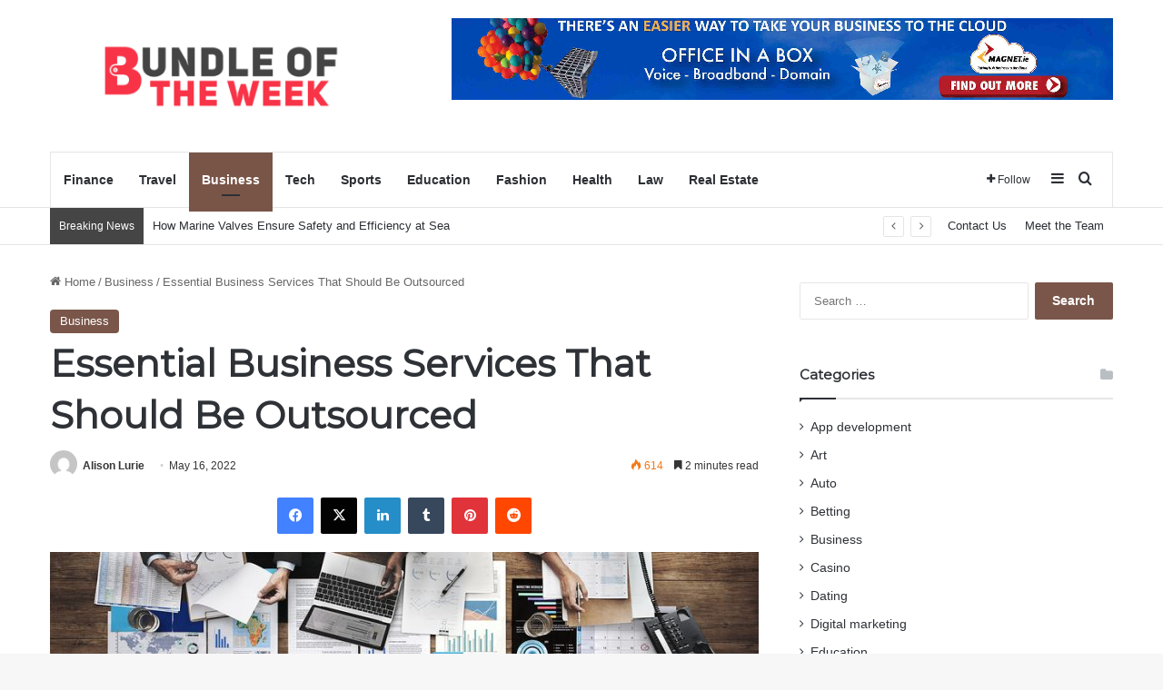

--- FILE ---
content_type: text/html; charset=UTF-8
request_url: https://bundleoftheweek.com/essential-business-services-that-should-be-outsourced/
body_size: 94157
content:
<!DOCTYPE html>
<html lang="en-US" class="" data-skin="light">
<head>
	<meta charset="UTF-8" />
	<link rel="profile" href="https://gmpg.org/xfn/11" />
	<meta name='robots' content='index, follow, max-image-preview:large, max-snippet:-1, max-video-preview:-1' />

	<!-- This site is optimized with the Yoast SEO plugin v26.6 - https://yoast.com/wordpress/plugins/seo/ -->
	<title>Essential Business Services That Should Be Outsourced - Bundle of the week</title>
	<link rel="canonical" href="https://bundleoftheweek.com/essential-business-services-that-should-be-outsourced/" />
	<meta property="og:locale" content="en_US" />
	<meta property="og:type" content="article" />
	<meta property="og:title" content="Essential Business Services That Should Be Outsourced - Bundle of the week" />
	<meta property="og:description" content="The business arena has been transformed in the past 20 years and the age-old formula of having different departments has morphed into 3rd party provision, which is a cheaper way to obtain a service than in-house solutions. Of course, the larger the business, the more likely you are to find in-house service, which, if managed &hellip;" />
	<meta property="og:url" content="https://bundleoftheweek.com/essential-business-services-that-should-be-outsourced/" />
	<meta property="og:site_name" content="Bundle of the week" />
	<meta property="article:published_time" content="2022-05-16T12:11:11+00:00" />
	<meta property="og:image" content="https://bundleoftheweek.com/wp-content/uploads/2022/05/59c260f111c98c0001733369_outsourced-services-san-diego.jpg" />
	<meta property="og:image:width" content="900" />
	<meta property="og:image:height" content="615" />
	<meta property="og:image:type" content="image/jpeg" />
	<meta name="author" content="Alison Lurie" />
	<meta name="twitter:card" content="summary_large_image" />
	<meta name="twitter:label1" content="Written by" />
	<meta name="twitter:data1" content="Alison Lurie" />
	<meta name="twitter:label2" content="Est. reading time" />
	<meta name="twitter:data2" content="3 minutes" />
	<script type="application/ld+json" class="yoast-schema-graph">{"@context":"https://schema.org","@graph":[{"@type":"WebPage","@id":"https://bundleoftheweek.com/essential-business-services-that-should-be-outsourced/","url":"https://bundleoftheweek.com/essential-business-services-that-should-be-outsourced/","name":"Essential Business Services That Should Be Outsourced - Bundle of the week","isPartOf":{"@id":"https://bundleoftheweek.com/#website"},"primaryImageOfPage":{"@id":"https://bundleoftheweek.com/essential-business-services-that-should-be-outsourced/#primaryimage"},"image":{"@id":"https://bundleoftheweek.com/essential-business-services-that-should-be-outsourced/#primaryimage"},"thumbnailUrl":"https://bundleoftheweek.com/wp-content/uploads/2022/05/59c260f111c98c0001733369_outsourced-services-san-diego.jpg","datePublished":"2022-05-16T12:11:11+00:00","author":{"@id":"https://bundleoftheweek.com/#/schema/person/7b0772f7e3b87028526811859151fe49"},"breadcrumb":{"@id":"https://bundleoftheweek.com/essential-business-services-that-should-be-outsourced/#breadcrumb"},"inLanguage":"en-US","potentialAction":[{"@type":"ReadAction","target":["https://bundleoftheweek.com/essential-business-services-that-should-be-outsourced/"]}]},{"@type":"ImageObject","inLanguage":"en-US","@id":"https://bundleoftheweek.com/essential-business-services-that-should-be-outsourced/#primaryimage","url":"https://bundleoftheweek.com/wp-content/uploads/2022/05/59c260f111c98c0001733369_outsourced-services-san-diego.jpg","contentUrl":"https://bundleoftheweek.com/wp-content/uploads/2022/05/59c260f111c98c0001733369_outsourced-services-san-diego.jpg","width":900,"height":615},{"@type":"BreadcrumbList","@id":"https://bundleoftheweek.com/essential-business-services-that-should-be-outsourced/#breadcrumb","itemListElement":[{"@type":"ListItem","position":1,"name":"Home","item":"https://bundleoftheweek.com/"},{"@type":"ListItem","position":2,"name":"Essential Business Services That Should Be Outsourced"}]},{"@type":"WebSite","@id":"https://bundleoftheweek.com/#website","url":"https://bundleoftheweek.com/","name":"Bundle of the week","description":"","potentialAction":[{"@type":"SearchAction","target":{"@type":"EntryPoint","urlTemplate":"https://bundleoftheweek.com/?s={search_term_string}"},"query-input":{"@type":"PropertyValueSpecification","valueRequired":true,"valueName":"search_term_string"}}],"inLanguage":"en-US"},{"@type":"Person","@id":"https://bundleoftheweek.com/#/schema/person/7b0772f7e3b87028526811859151fe49","name":"Alison Lurie","image":{"@type":"ImageObject","inLanguage":"en-US","@id":"https://bundleoftheweek.com/#/schema/person/image/","url":"https://secure.gravatar.com/avatar/4f5893969e8ec9546d980d804474b425c800264c99f9ce860e0442010f40feb8?s=96&d=mm&r=g","contentUrl":"https://secure.gravatar.com/avatar/4f5893969e8ec9546d980d804474b425c800264c99f9ce860e0442010f40feb8?s=96&d=mm&r=g","caption":"Alison Lurie"},"url":"https://bundleoftheweek.com/author/alison-lurie/"}]}</script>
	<!-- / Yoast SEO plugin. -->


<link rel="alternate" type="application/rss+xml" title="Bundle of the week &raquo; Feed" href="https://bundleoftheweek.com/feed/" />
<link rel="alternate" type="application/rss+xml" title="Bundle of the week &raquo; Comments Feed" href="https://bundleoftheweek.com/comments/feed/" />

		<style type="text/css">
			:root{				
			--tie-preset-gradient-1: linear-gradient(135deg, rgba(6, 147, 227, 1) 0%, rgb(155, 81, 224) 100%);
			--tie-preset-gradient-2: linear-gradient(135deg, rgb(122, 220, 180) 0%, rgb(0, 208, 130) 100%);
			--tie-preset-gradient-3: linear-gradient(135deg, rgba(252, 185, 0, 1) 0%, rgba(255, 105, 0, 1) 100%);
			--tie-preset-gradient-4: linear-gradient(135deg, rgba(255, 105, 0, 1) 0%, rgb(207, 46, 46) 100%);
			--tie-preset-gradient-5: linear-gradient(135deg, rgb(238, 238, 238) 0%, rgb(169, 184, 195) 100%);
			--tie-preset-gradient-6: linear-gradient(135deg, rgb(74, 234, 220) 0%, rgb(151, 120, 209) 20%, rgb(207, 42, 186) 40%, rgb(238, 44, 130) 60%, rgb(251, 105, 98) 80%, rgb(254, 248, 76) 100%);
			--tie-preset-gradient-7: linear-gradient(135deg, rgb(255, 206, 236) 0%, rgb(152, 150, 240) 100%);
			--tie-preset-gradient-8: linear-gradient(135deg, rgb(254, 205, 165) 0%, rgb(254, 45, 45) 50%, rgb(107, 0, 62) 100%);
			--tie-preset-gradient-9: linear-gradient(135deg, rgb(255, 203, 112) 0%, rgb(199, 81, 192) 50%, rgb(65, 88, 208) 100%);
			--tie-preset-gradient-10: linear-gradient(135deg, rgb(255, 245, 203) 0%, rgb(182, 227, 212) 50%, rgb(51, 167, 181) 100%);
			--tie-preset-gradient-11: linear-gradient(135deg, rgb(202, 248, 128) 0%, rgb(113, 206, 126) 100%);
			--tie-preset-gradient-12: linear-gradient(135deg, rgb(2, 3, 129) 0%, rgb(40, 116, 252) 100%);
			--tie-preset-gradient-13: linear-gradient(135deg, #4D34FA, #ad34fa);
			--tie-preset-gradient-14: linear-gradient(135deg, #0057FF, #31B5FF);
			--tie-preset-gradient-15: linear-gradient(135deg, #FF007A, #FF81BD);
			--tie-preset-gradient-16: linear-gradient(135deg, #14111E, #4B4462);
			--tie-preset-gradient-17: linear-gradient(135deg, #F32758, #FFC581);

			
					--main-nav-background: #FFFFFF;
					--main-nav-secondry-background: rgba(0,0,0,0.03);
					--main-nav-primary-color: #0088ff;
					--main-nav-contrast-primary-color: #FFFFFF;
					--main-nav-text-color: #2c2f34;
					--main-nav-secondry-text-color: rgba(0,0,0,0.5);
					--main-nav-main-border-color: rgba(0,0,0,0.1);
					--main-nav-secondry-border-color: rgba(0,0,0,0.08);
				
			}
		</style>
	<link rel="alternate" title="oEmbed (JSON)" type="application/json+oembed" href="https://bundleoftheweek.com/wp-json/oembed/1.0/embed?url=https%3A%2F%2Fbundleoftheweek.com%2Fessential-business-services-that-should-be-outsourced%2F" />
<link rel="alternate" title="oEmbed (XML)" type="text/xml+oembed" href="https://bundleoftheweek.com/wp-json/oembed/1.0/embed?url=https%3A%2F%2Fbundleoftheweek.com%2Fessential-business-services-that-should-be-outsourced%2F&#038;format=xml" />
<meta name="viewport" content="width=device-width, initial-scale=1.0" /><style id='wp-img-auto-sizes-contain-inline-css' type='text/css'>
img:is([sizes=auto i],[sizes^="auto," i]){contain-intrinsic-size:3000px 1500px}
/*# sourceURL=wp-img-auto-sizes-contain-inline-css */
</style>
<style id='wp-emoji-styles-inline-css' type='text/css'>

	img.wp-smiley, img.emoji {
		display: inline !important;
		border: none !important;
		box-shadow: none !important;
		height: 1em !important;
		width: 1em !important;
		margin: 0 0.07em !important;
		vertical-align: -0.1em !important;
		background: none !important;
		padding: 0 !important;
	}
/*# sourceURL=wp-emoji-styles-inline-css */
</style>
<style id='wp-block-library-inline-css' type='text/css'>
:root{--wp-block-synced-color:#7a00df;--wp-block-synced-color--rgb:122,0,223;--wp-bound-block-color:var(--wp-block-synced-color);--wp-editor-canvas-background:#ddd;--wp-admin-theme-color:#007cba;--wp-admin-theme-color--rgb:0,124,186;--wp-admin-theme-color-darker-10:#006ba1;--wp-admin-theme-color-darker-10--rgb:0,107,160.5;--wp-admin-theme-color-darker-20:#005a87;--wp-admin-theme-color-darker-20--rgb:0,90,135;--wp-admin-border-width-focus:2px}@media (min-resolution:192dpi){:root{--wp-admin-border-width-focus:1.5px}}.wp-element-button{cursor:pointer}:root .has-very-light-gray-background-color{background-color:#eee}:root .has-very-dark-gray-background-color{background-color:#313131}:root .has-very-light-gray-color{color:#eee}:root .has-very-dark-gray-color{color:#313131}:root .has-vivid-green-cyan-to-vivid-cyan-blue-gradient-background{background:linear-gradient(135deg,#00d084,#0693e3)}:root .has-purple-crush-gradient-background{background:linear-gradient(135deg,#34e2e4,#4721fb 50%,#ab1dfe)}:root .has-hazy-dawn-gradient-background{background:linear-gradient(135deg,#faaca8,#dad0ec)}:root .has-subdued-olive-gradient-background{background:linear-gradient(135deg,#fafae1,#67a671)}:root .has-atomic-cream-gradient-background{background:linear-gradient(135deg,#fdd79a,#004a59)}:root .has-nightshade-gradient-background{background:linear-gradient(135deg,#330968,#31cdcf)}:root .has-midnight-gradient-background{background:linear-gradient(135deg,#020381,#2874fc)}:root{--wp--preset--font-size--normal:16px;--wp--preset--font-size--huge:42px}.has-regular-font-size{font-size:1em}.has-larger-font-size{font-size:2.625em}.has-normal-font-size{font-size:var(--wp--preset--font-size--normal)}.has-huge-font-size{font-size:var(--wp--preset--font-size--huge)}.has-text-align-center{text-align:center}.has-text-align-left{text-align:left}.has-text-align-right{text-align:right}.has-fit-text{white-space:nowrap!important}#end-resizable-editor-section{display:none}.aligncenter{clear:both}.items-justified-left{justify-content:flex-start}.items-justified-center{justify-content:center}.items-justified-right{justify-content:flex-end}.items-justified-space-between{justify-content:space-between}.screen-reader-text{border:0;clip-path:inset(50%);height:1px;margin:-1px;overflow:hidden;padding:0;position:absolute;width:1px;word-wrap:normal!important}.screen-reader-text:focus{background-color:#ddd;clip-path:none;color:#444;display:block;font-size:1em;height:auto;left:5px;line-height:normal;padding:15px 23px 14px;text-decoration:none;top:5px;width:auto;z-index:100000}html :where(.has-border-color){border-style:solid}html :where([style*=border-top-color]){border-top-style:solid}html :where([style*=border-right-color]){border-right-style:solid}html :where([style*=border-bottom-color]){border-bottom-style:solid}html :where([style*=border-left-color]){border-left-style:solid}html :where([style*=border-width]){border-style:solid}html :where([style*=border-top-width]){border-top-style:solid}html :where([style*=border-right-width]){border-right-style:solid}html :where([style*=border-bottom-width]){border-bottom-style:solid}html :where([style*=border-left-width]){border-left-style:solid}html :where(img[class*=wp-image-]){height:auto;max-width:100%}:where(figure){margin:0 0 1em}html :where(.is-position-sticky){--wp-admin--admin-bar--position-offset:var(--wp-admin--admin-bar--height,0px)}@media screen and (max-width:600px){html :where(.is-position-sticky){--wp-admin--admin-bar--position-offset:0px}}

/*# sourceURL=wp-block-library-inline-css */
</style><style id='wp-block-paragraph-inline-css' type='text/css'>
.is-small-text{font-size:.875em}.is-regular-text{font-size:1em}.is-large-text{font-size:2.25em}.is-larger-text{font-size:3em}.has-drop-cap:not(:focus):first-letter{float:left;font-size:8.4em;font-style:normal;font-weight:100;line-height:.68;margin:.05em .1em 0 0;text-transform:uppercase}body.rtl .has-drop-cap:not(:focus):first-letter{float:none;margin-left:.1em}p.has-drop-cap.has-background{overflow:hidden}:root :where(p.has-background){padding:1.25em 2.375em}:where(p.has-text-color:not(.has-link-color)) a{color:inherit}p.has-text-align-left[style*="writing-mode:vertical-lr"],p.has-text-align-right[style*="writing-mode:vertical-rl"]{rotate:180deg}
/*# sourceURL=https://bundleoftheweek.com/wp-includes/blocks/paragraph/style.min.css */
</style>
<style id='global-styles-inline-css' type='text/css'>
:root{--wp--preset--aspect-ratio--square: 1;--wp--preset--aspect-ratio--4-3: 4/3;--wp--preset--aspect-ratio--3-4: 3/4;--wp--preset--aspect-ratio--3-2: 3/2;--wp--preset--aspect-ratio--2-3: 2/3;--wp--preset--aspect-ratio--16-9: 16/9;--wp--preset--aspect-ratio--9-16: 9/16;--wp--preset--color--black: #000000;--wp--preset--color--cyan-bluish-gray: #abb8c3;--wp--preset--color--white: #ffffff;--wp--preset--color--pale-pink: #f78da7;--wp--preset--color--vivid-red: #cf2e2e;--wp--preset--color--luminous-vivid-orange: #ff6900;--wp--preset--color--luminous-vivid-amber: #fcb900;--wp--preset--color--light-green-cyan: #7bdcb5;--wp--preset--color--vivid-green-cyan: #00d084;--wp--preset--color--pale-cyan-blue: #8ed1fc;--wp--preset--color--vivid-cyan-blue: #0693e3;--wp--preset--color--vivid-purple: #9b51e0;--wp--preset--color--global-color: #f83347;--wp--preset--gradient--vivid-cyan-blue-to-vivid-purple: linear-gradient(135deg,rgb(6,147,227) 0%,rgb(155,81,224) 100%);--wp--preset--gradient--light-green-cyan-to-vivid-green-cyan: linear-gradient(135deg,rgb(122,220,180) 0%,rgb(0,208,130) 100%);--wp--preset--gradient--luminous-vivid-amber-to-luminous-vivid-orange: linear-gradient(135deg,rgb(252,185,0) 0%,rgb(255,105,0) 100%);--wp--preset--gradient--luminous-vivid-orange-to-vivid-red: linear-gradient(135deg,rgb(255,105,0) 0%,rgb(207,46,46) 100%);--wp--preset--gradient--very-light-gray-to-cyan-bluish-gray: linear-gradient(135deg,rgb(238,238,238) 0%,rgb(169,184,195) 100%);--wp--preset--gradient--cool-to-warm-spectrum: linear-gradient(135deg,rgb(74,234,220) 0%,rgb(151,120,209) 20%,rgb(207,42,186) 40%,rgb(238,44,130) 60%,rgb(251,105,98) 80%,rgb(254,248,76) 100%);--wp--preset--gradient--blush-light-purple: linear-gradient(135deg,rgb(255,206,236) 0%,rgb(152,150,240) 100%);--wp--preset--gradient--blush-bordeaux: linear-gradient(135deg,rgb(254,205,165) 0%,rgb(254,45,45) 50%,rgb(107,0,62) 100%);--wp--preset--gradient--luminous-dusk: linear-gradient(135deg,rgb(255,203,112) 0%,rgb(199,81,192) 50%,rgb(65,88,208) 100%);--wp--preset--gradient--pale-ocean: linear-gradient(135deg,rgb(255,245,203) 0%,rgb(182,227,212) 50%,rgb(51,167,181) 100%);--wp--preset--gradient--electric-grass: linear-gradient(135deg,rgb(202,248,128) 0%,rgb(113,206,126) 100%);--wp--preset--gradient--midnight: linear-gradient(135deg,rgb(2,3,129) 0%,rgb(40,116,252) 100%);--wp--preset--font-size--small: 13px;--wp--preset--font-size--medium: 20px;--wp--preset--font-size--large: 36px;--wp--preset--font-size--x-large: 42px;--wp--preset--spacing--20: 0.44rem;--wp--preset--spacing--30: 0.67rem;--wp--preset--spacing--40: 1rem;--wp--preset--spacing--50: 1.5rem;--wp--preset--spacing--60: 2.25rem;--wp--preset--spacing--70: 3.38rem;--wp--preset--spacing--80: 5.06rem;--wp--preset--shadow--natural: 6px 6px 9px rgba(0, 0, 0, 0.2);--wp--preset--shadow--deep: 12px 12px 50px rgba(0, 0, 0, 0.4);--wp--preset--shadow--sharp: 6px 6px 0px rgba(0, 0, 0, 0.2);--wp--preset--shadow--outlined: 6px 6px 0px -3px rgb(255, 255, 255), 6px 6px rgb(0, 0, 0);--wp--preset--shadow--crisp: 6px 6px 0px rgb(0, 0, 0);}:where(.is-layout-flex){gap: 0.5em;}:where(.is-layout-grid){gap: 0.5em;}body .is-layout-flex{display: flex;}.is-layout-flex{flex-wrap: wrap;align-items: center;}.is-layout-flex > :is(*, div){margin: 0;}body .is-layout-grid{display: grid;}.is-layout-grid > :is(*, div){margin: 0;}:where(.wp-block-columns.is-layout-flex){gap: 2em;}:where(.wp-block-columns.is-layout-grid){gap: 2em;}:where(.wp-block-post-template.is-layout-flex){gap: 1.25em;}:where(.wp-block-post-template.is-layout-grid){gap: 1.25em;}.has-black-color{color: var(--wp--preset--color--black) !important;}.has-cyan-bluish-gray-color{color: var(--wp--preset--color--cyan-bluish-gray) !important;}.has-white-color{color: var(--wp--preset--color--white) !important;}.has-pale-pink-color{color: var(--wp--preset--color--pale-pink) !important;}.has-vivid-red-color{color: var(--wp--preset--color--vivid-red) !important;}.has-luminous-vivid-orange-color{color: var(--wp--preset--color--luminous-vivid-orange) !important;}.has-luminous-vivid-amber-color{color: var(--wp--preset--color--luminous-vivid-amber) !important;}.has-light-green-cyan-color{color: var(--wp--preset--color--light-green-cyan) !important;}.has-vivid-green-cyan-color{color: var(--wp--preset--color--vivid-green-cyan) !important;}.has-pale-cyan-blue-color{color: var(--wp--preset--color--pale-cyan-blue) !important;}.has-vivid-cyan-blue-color{color: var(--wp--preset--color--vivid-cyan-blue) !important;}.has-vivid-purple-color{color: var(--wp--preset--color--vivid-purple) !important;}.has-black-background-color{background-color: var(--wp--preset--color--black) !important;}.has-cyan-bluish-gray-background-color{background-color: var(--wp--preset--color--cyan-bluish-gray) !important;}.has-white-background-color{background-color: var(--wp--preset--color--white) !important;}.has-pale-pink-background-color{background-color: var(--wp--preset--color--pale-pink) !important;}.has-vivid-red-background-color{background-color: var(--wp--preset--color--vivid-red) !important;}.has-luminous-vivid-orange-background-color{background-color: var(--wp--preset--color--luminous-vivid-orange) !important;}.has-luminous-vivid-amber-background-color{background-color: var(--wp--preset--color--luminous-vivid-amber) !important;}.has-light-green-cyan-background-color{background-color: var(--wp--preset--color--light-green-cyan) !important;}.has-vivid-green-cyan-background-color{background-color: var(--wp--preset--color--vivid-green-cyan) !important;}.has-pale-cyan-blue-background-color{background-color: var(--wp--preset--color--pale-cyan-blue) !important;}.has-vivid-cyan-blue-background-color{background-color: var(--wp--preset--color--vivid-cyan-blue) !important;}.has-vivid-purple-background-color{background-color: var(--wp--preset--color--vivid-purple) !important;}.has-black-border-color{border-color: var(--wp--preset--color--black) !important;}.has-cyan-bluish-gray-border-color{border-color: var(--wp--preset--color--cyan-bluish-gray) !important;}.has-white-border-color{border-color: var(--wp--preset--color--white) !important;}.has-pale-pink-border-color{border-color: var(--wp--preset--color--pale-pink) !important;}.has-vivid-red-border-color{border-color: var(--wp--preset--color--vivid-red) !important;}.has-luminous-vivid-orange-border-color{border-color: var(--wp--preset--color--luminous-vivid-orange) !important;}.has-luminous-vivid-amber-border-color{border-color: var(--wp--preset--color--luminous-vivid-amber) !important;}.has-light-green-cyan-border-color{border-color: var(--wp--preset--color--light-green-cyan) !important;}.has-vivid-green-cyan-border-color{border-color: var(--wp--preset--color--vivid-green-cyan) !important;}.has-pale-cyan-blue-border-color{border-color: var(--wp--preset--color--pale-cyan-blue) !important;}.has-vivid-cyan-blue-border-color{border-color: var(--wp--preset--color--vivid-cyan-blue) !important;}.has-vivid-purple-border-color{border-color: var(--wp--preset--color--vivid-purple) !important;}.has-vivid-cyan-blue-to-vivid-purple-gradient-background{background: var(--wp--preset--gradient--vivid-cyan-blue-to-vivid-purple) !important;}.has-light-green-cyan-to-vivid-green-cyan-gradient-background{background: var(--wp--preset--gradient--light-green-cyan-to-vivid-green-cyan) !important;}.has-luminous-vivid-amber-to-luminous-vivid-orange-gradient-background{background: var(--wp--preset--gradient--luminous-vivid-amber-to-luminous-vivid-orange) !important;}.has-luminous-vivid-orange-to-vivid-red-gradient-background{background: var(--wp--preset--gradient--luminous-vivid-orange-to-vivid-red) !important;}.has-very-light-gray-to-cyan-bluish-gray-gradient-background{background: var(--wp--preset--gradient--very-light-gray-to-cyan-bluish-gray) !important;}.has-cool-to-warm-spectrum-gradient-background{background: var(--wp--preset--gradient--cool-to-warm-spectrum) !important;}.has-blush-light-purple-gradient-background{background: var(--wp--preset--gradient--blush-light-purple) !important;}.has-blush-bordeaux-gradient-background{background: var(--wp--preset--gradient--blush-bordeaux) !important;}.has-luminous-dusk-gradient-background{background: var(--wp--preset--gradient--luminous-dusk) !important;}.has-pale-ocean-gradient-background{background: var(--wp--preset--gradient--pale-ocean) !important;}.has-electric-grass-gradient-background{background: var(--wp--preset--gradient--electric-grass) !important;}.has-midnight-gradient-background{background: var(--wp--preset--gradient--midnight) !important;}.has-small-font-size{font-size: var(--wp--preset--font-size--small) !important;}.has-medium-font-size{font-size: var(--wp--preset--font-size--medium) !important;}.has-large-font-size{font-size: var(--wp--preset--font-size--large) !important;}.has-x-large-font-size{font-size: var(--wp--preset--font-size--x-large) !important;}
/*# sourceURL=global-styles-inline-css */
</style>

<style id='classic-theme-styles-inline-css' type='text/css'>
/*! This file is auto-generated */
.wp-block-button__link{color:#fff;background-color:#32373c;border-radius:9999px;box-shadow:none;text-decoration:none;padding:calc(.667em + 2px) calc(1.333em + 2px);font-size:1.125em}.wp-block-file__button{background:#32373c;color:#fff;text-decoration:none}
/*# sourceURL=/wp-includes/css/classic-themes.min.css */
</style>
<link rel='stylesheet' id='tie-css-base-css' href='https://bundleoftheweek.com/wp-content/themes/jannah/assets/css/base.min.css?ver=7.6.2' type='text/css' media='all' />
<link rel='stylesheet' id='tie-css-styles-css' href='https://bundleoftheweek.com/wp-content/themes/jannah/assets/css/style.min.css?ver=7.6.2' type='text/css' media='all' />
<link rel='stylesheet' id='tie-css-widgets-css' href='https://bundleoftheweek.com/wp-content/themes/jannah/assets/css/widgets.min.css?ver=7.6.2' type='text/css' media='all' />
<link rel='stylesheet' id='tie-css-helpers-css' href='https://bundleoftheweek.com/wp-content/themes/jannah/assets/css/helpers.min.css?ver=7.6.2' type='text/css' media='all' />
<link rel='stylesheet' id='tie-fontawesome5-css' href='https://bundleoftheweek.com/wp-content/themes/jannah/assets/css/fontawesome.css?ver=7.6.2' type='text/css' media='all' />
<link rel='stylesheet' id='tie-css-ilightbox-css' href='https://bundleoftheweek.com/wp-content/themes/jannah/assets/ilightbox/dark-skin/skin.css?ver=7.6.2' type='text/css' media='all' />
<link rel='stylesheet' id='tie-css-single-css' href='https://bundleoftheweek.com/wp-content/themes/jannah/assets/css/single.min.css?ver=7.6.2' type='text/css' media='all' />
<link rel='stylesheet' id='tie-css-print-css' href='https://bundleoftheweek.com/wp-content/themes/jannah/assets/css/print.css?ver=7.6.2' type='text/css' media='print' />
<style id='tie-css-print-inline-css' type='text/css'>
.wf-active .logo-text,.wf-active h1,.wf-active h2,.wf-active h3,.wf-active h4,.wf-active h5,.wf-active h6,.wf-active .the-subtitle{font-family: 'Montserrat';}:root:root{--brand-color: #795548;--dark-brand-color: #472316;--bright-color: #FFFFFF;--base-color: #2c2f34;}#footer-widgets-container{border-top: 8px solid #795548;-webkit-box-shadow: 0 -5px 0 rgba(0,0,0,0.07); -moz-box-shadow: 0 -8px 0 rgba(0,0,0,0.07); box-shadow: 0 -8px 0 rgba(0,0,0,0.07);}#reading-position-indicator{box-shadow: 0 0 10px rgba( 121,85,72,0.7);}:root:root{--brand-color: #795548;--dark-brand-color: #472316;--bright-color: #FFFFFF;--base-color: #2c2f34;}#footer-widgets-container{border-top: 8px solid #795548;-webkit-box-shadow: 0 -5px 0 rgba(0,0,0,0.07); -moz-box-shadow: 0 -8px 0 rgba(0,0,0,0.07); box-shadow: 0 -8px 0 rgba(0,0,0,0.07);}#reading-position-indicator{box-shadow: 0 0 10px rgba( 121,85,72,0.7);}#header-notification-bar{background: var( --tie-preset-gradient-13 );}#header-notification-bar{--tie-buttons-color: #FFFFFF;--tie-buttons-border-color: #FFFFFF;--tie-buttons-hover-color: #e1e1e1;--tie-buttons-hover-text: #000000;}#header-notification-bar{--tie-buttons-text: #000000;}#top-nav .breaking-title{color: #FFFFFF;}#top-nav .breaking-title:before{background-color: #454545;}#top-nav .breaking-news-nav li:hover{background-color: #454545;border-color: #454545;}.tie-cat-81,.tie-cat-item-81 > span{background-color:#e67e22 !important;color:#FFFFFF !important;}.tie-cat-81:after{border-top-color:#e67e22 !important;}.tie-cat-81:hover{background-color:#c86004 !important;}.tie-cat-81:hover:after{border-top-color:#c86004 !important;}.tie-cat-2,.tie-cat-item-2 > span{background-color:#2ecc71 !important;color:#FFFFFF !important;}.tie-cat-2:after{border-top-color:#2ecc71 !important;}.tie-cat-2:hover{background-color:#10ae53 !important;}.tie-cat-2:hover:after{border-top-color:#10ae53 !important;}.tie-cat-92,.tie-cat-item-92 > span{background-color:#9b59b6 !important;color:#FFFFFF !important;}.tie-cat-92:after{border-top-color:#9b59b6 !important;}.tie-cat-92:hover{background-color:#7d3b98 !important;}.tie-cat-92:hover:after{border-top-color:#7d3b98 !important;}.tie-cat-95,.tie-cat-item-95 > span{background-color:#34495e !important;color:#FFFFFF !important;}.tie-cat-95:after{border-top-color:#34495e !important;}.tie-cat-95:hover{background-color:#162b40 !important;}.tie-cat-95:hover:after{border-top-color:#162b40 !important;}.tie-cat-3,.tie-cat-item-3 > span{background-color:#795548 !important;color:#FFFFFF !important;}.tie-cat-3:after{border-top-color:#795548 !important;}.tie-cat-3:hover{background-color:#5b372a !important;}.tie-cat-3:hover:after{border-top-color:#5b372a !important;}.tie-cat-4,.tie-cat-item-4 > span{background-color:#4CAF50 !important;color:#FFFFFF !important;}.tie-cat-4:after{border-top-color:#4CAF50 !important;}.tie-cat-4:hover{background-color:#2e9132 !important;}.tie-cat-4:hover:after{border-top-color:#2e9132 !important;}@media (max-width: 991px){.side-aside.normal-side{background: #0a9e01;background: -webkit-linear-gradient(135deg,#66a501,#0a9e01 );background: -moz-linear-gradient(135deg,#66a501,#0a9e01 );background: -o-linear-gradient(135deg,#66a501,#0a9e01 );background: linear-gradient(135deg,#0a9e01,#66a501 );}}
/*# sourceURL=tie-css-print-inline-css */
</style>
<script type="text/javascript" src="https://bundleoftheweek.com/wp-includes/js/jquery/jquery.min.js?ver=3.7.1" id="jquery-core-js"></script>
<script type="text/javascript" src="https://bundleoftheweek.com/wp-includes/js/jquery/jquery-migrate.min.js?ver=3.4.1" id="jquery-migrate-js"></script>
<link rel="https://api.w.org/" href="https://bundleoftheweek.com/wp-json/" /><link rel="alternate" title="JSON" type="application/json" href="https://bundleoftheweek.com/wp-json/wp/v2/posts/4786" /><link rel="EditURI" type="application/rsd+xml" title="RSD" href="https://bundleoftheweek.com/xmlrpc.php?rsd" />
<meta name="generator" content="WordPress 6.9" />
<link rel='shortlink' href='https://bundleoftheweek.com/?p=4786' />
<meta http-equiv="X-UA-Compatible" content="IE=edge">
<link rel="icon" href="https://bundleoftheweek.com/wp-content/uploads/2019/11/bundle-of-the-week-f-127x150.png" sizes="32x32" />
<link rel="icon" href="https://bundleoftheweek.com/wp-content/uploads/2019/11/bundle-of-the-week-f.png" sizes="192x192" />
<link rel="apple-touch-icon" href="https://bundleoftheweek.com/wp-content/uploads/2019/11/bundle-of-the-week-f.png" />
<meta name="msapplication-TileImage" content="https://bundleoftheweek.com/wp-content/uploads/2019/11/bundle-of-the-week-f.png" />
</head>

<body id="tie-body" class="wp-singular post-template-default single single-post postid-4786 single-format-standard wp-theme-jannah wrapper-has-shadow block-head-1 magazine2 is-thumb-overlay-disabled is-desktop is-header-layout-3 has-header-ad sidebar-right has-sidebar post-layout-1 narrow-title-narrow-media is-standard-format has-mobile-share">



<div class="background-overlay">

	<div id="tie-container" class="site tie-container">

		
		<div id="tie-wrapper">
			
<header id="theme-header" class="theme-header header-layout-3 main-nav-light main-nav-default-light main-nav-below main-nav-boxed has-stream-item top-nav-active top-nav-light top-nav-default-light top-nav-below top-nav-below-main-nav has-normal-width-logo mobile-header-default">
	
<div class="container header-container">
	<div class="tie-row logo-row">

		
		<div class="logo-wrapper">
			<div class="tie-col-md-4 logo-container clearfix">
				
		<div id="logo" class="image-logo" style="margin-top: 20px; margin-bottom: 20px;">

			
			<a title="bundle of the week" href="https://bundleoftheweek.com/">
				
				<picture class="tie-logo-default tie-logo-picture">
					
					<source class="tie-logo-source-default tie-logo-source" srcset="https://bundleoftheweek.com/wp-content/uploads/2019/11/bundle-of-the-week-e1574055831720.png">
					<img class="tie-logo-img-default tie-logo-img" src="https://bundleoftheweek.com/wp-content/uploads/2019/11/bundle-of-the-week-e1574055831720.png" alt="bundle of the week" width="400" height="136" style="max-height:136px; width: auto;" />
				</picture>
						</a>

			
		</div><!-- #logo /-->

		<div id="mobile-header-components-area_2" class="mobile-header-components"><ul class="components"><li class="mobile-component_menu custom-menu-link"><a href="#" id="mobile-menu-icon" class=""><span class="tie-mobile-menu-icon nav-icon is-layout-1"></span><span class="screen-reader-text">Menu</span></a></li></ul></div>			</div><!-- .tie-col /-->
		</div><!-- .logo-wrapper /-->

		<div class="tie-col-md-8 stream-item stream-item-top-wrapper"><div class="stream-item-top">
					<a href="" title=""  >
						<img src="https://bundleoftheweek.com/wp-content/uploads/2019/10/Untitled.png" alt="" width="728" height="91" />
					</a>
				</div></div><!-- .tie-col /-->
	</div><!-- .tie-row /-->
</div><!-- .container /-->

<div class="main-nav-wrapper">
	<nav id="main-nav"  class="main-nav header-nav menu-style-default menu-style-solid-bg"  aria-label="Primary Navigation">
		<div class="container">

			<div class="main-menu-wrapper">

				
				<div id="menu-components-wrap">

					
					<div class="main-menu main-menu-wrap">
						<div id="main-nav-menu" class="main-menu header-menu"><ul id="menu-home" class="menu"><li id="menu-item-1084" class="menu-item menu-item-type-taxonomy menu-item-object-category menu-item-1084"><a href="https://bundleoftheweek.com/category/finance/">Finance</a></li>
<li id="menu-item-1085" class="menu-item menu-item-type-taxonomy menu-item-object-category menu-item-1085"><a href="https://bundleoftheweek.com/category/travel/">Travel</a></li>
<li id="menu-item-1086" class="menu-item menu-item-type-taxonomy menu-item-object-category current-post-ancestor current-menu-parent current-post-parent menu-item-1086 tie-current-menu"><a href="https://bundleoftheweek.com/category/business/">Business</a></li>
<li id="menu-item-1087" class="menu-item menu-item-type-taxonomy menu-item-object-category menu-item-1087"><a href="https://bundleoftheweek.com/category/tech/">Tech</a></li>
<li id="menu-item-1088" class="menu-item menu-item-type-taxonomy menu-item-object-category menu-item-1088"><a href="https://bundleoftheweek.com/category/sports/">Sports</a></li>
<li id="menu-item-2701" class="menu-item menu-item-type-taxonomy menu-item-object-category menu-item-2701"><a href="https://bundleoftheweek.com/category/education/">Education</a></li>
<li id="menu-item-2702" class="menu-item menu-item-type-taxonomy menu-item-object-category menu-item-2702"><a href="https://bundleoftheweek.com/category/fashion/">Fashion</a></li>
<li id="menu-item-2703" class="menu-item menu-item-type-taxonomy menu-item-object-category menu-item-2703"><a href="https://bundleoftheweek.com/category/health/">Health</a></li>
<li id="menu-item-2704" class="menu-item menu-item-type-taxonomy menu-item-object-category menu-item-2704"><a href="https://bundleoftheweek.com/category/law/">Law</a></li>
<li id="menu-item-2705" class="menu-item menu-item-type-taxonomy menu-item-object-category menu-item-2705"><a href="https://bundleoftheweek.com/category/real-estate/">Real Estate</a></li>
</ul></div>					</div><!-- .main-menu /-->

					<ul class="components">		<li class="list-social-icons menu-item custom-menu-link">
			<a href="#" class="follow-btn">
				<span class="tie-icon-plus" aria-hidden="true"></span>
				<span class="follow-text">Follow</span>
			</a>
			<ul class="dropdown-social-icons comp-sub-menu"></ul><!-- #dropdown-social-icons /-->		</li><!-- #list-social-icons /-->
			<li class="side-aside-nav-icon menu-item custom-menu-link">
		<a href="#">
			<span class="tie-icon-navicon" aria-hidden="true"></span>
			<span class="screen-reader-text">Sidebar</span>
		</a>
	</li>
				<li class="search-compact-icon menu-item custom-menu-link">
				<a href="#" class="tie-search-trigger">
					<span class="tie-icon-search tie-search-icon" aria-hidden="true"></span>
					<span class="screen-reader-text">Search for</span>
				</a>
			</li>
			</ul><!-- Components -->
				</div><!-- #menu-components-wrap /-->
			</div><!-- .main-menu-wrapper /-->
		</div><!-- .container /-->

			</nav><!-- #main-nav /-->
</div><!-- .main-nav-wrapper /-->


<nav id="top-nav"  class="has-breaking-menu top-nav header-nav has-breaking-news" aria-label="Secondary Navigation">
	<div class="container">
		<div class="topbar-wrapper">

			
			<div class="tie-alignleft">
				
<div class="breaking controls-is-active">

	<span class="breaking-title">
		<span class="tie-icon-bolt breaking-icon" aria-hidden="true"></span>
		<span class="breaking-title-text">Breaking News</span>
	</span>

	<ul id="breaking-news-in-header" class="breaking-news" data-type="reveal" data-arrows="true">

		
							<li class="news-item">
								<a href="https://bundleoftheweek.com/how-marine-valves-ensure-safety-and-efficiency-at-sea/">How Marine Valves Ensure Safety and Efficiency at Sea</a>
							</li>

							
							<li class="news-item">
								<a href="https://bundleoftheweek.com/choosing-the-right-reading-tutor-to-support-lifelong-literacy-development/">Choosing the Right Reading Tutor to Support Lifelong Literacy Development</a>
							</li>

							
							<li class="news-item">
								<a href="https://bundleoftheweek.com/the-beginners-guide-to-hiring-a-crane-company-in-singapore/">The Beginner’s Guide to Hiring a Crane Company in Singapore</a>
							</li>

							
							<li class="news-item">
								<a href="https://bundleoftheweek.com/why-dairy-cow-isopods-are-ideal-additions-to-bioactive-terrariums/">Why Dairy Cow Isopods Are Ideal Additions to Bioactive Terrariums</a>
							</li>

							
							<li class="news-item">
								<a href="https://bundleoftheweek.com/buying-health-supplements-online-5-must-know-tips-before-you-hit-checkout/">Buying Health Supplements Online? 5 Must-Know Tips Before You Hit Checkout</a>
							</li>

							
							<li class="news-item">
								<a href="https://bundleoftheweek.com/understanding-crif-score-how-it-differs-from-cibil-score/">Understanding CRIF Score: How It Differs from CIBIL Score</a>
							</li>

							
							<li class="news-item">
								<a href="https://bundleoftheweek.com/payroll-somalia-a-detailed-compliance-guide-for-global-employers/">Payroll Somalia: A Detailed Compliance Guide for Global Employers</a>
							</li>

							
							<li class="news-item">
								<a href="https://bundleoftheweek.com/reliable-pattanakarn-slide-car-service-for-every-emergency/">Reliable Pattanakarn Slide Car Service for Every Emergency</a>
							</li>

							
							<li class="news-item">
								<a href="https://bundleoftheweek.com/why-are-online-prescriptions-changing-healthcare-for-the-better/">Why are online prescriptions changing healthcare for the better?</a>
							</li>

							
							<li class="news-item">
								<a href="https://bundleoftheweek.com/the-complete-guide-to-handyman-in-central-coast/">The Complete Guide to Handyman in Central Coast</a>
							</li>

							
	</ul>
</div><!-- #breaking /-->
			</div><!-- .tie-alignleft /-->

			<div class="tie-alignright">
				<div class="top-menu header-menu"><ul id="menu-footer" class="menu"><li id="menu-item-1077" class="menu-item menu-item-type-post_type menu-item-object-page menu-item-1077"><a href="https://bundleoftheweek.com/contact-us/">Contact Us</a></li>
<li id="menu-item-5957" class="menu-item menu-item-type-post_type menu-item-object-page menu-item-5957"><a href="https://bundleoftheweek.com/meet-the-team/">Meet the Team</a></li>
</ul></div>			</div><!-- .tie-alignright /-->

		</div><!-- .topbar-wrapper /-->
	</div><!-- .container /-->
</nav><!-- #top-nav /-->
</header>

<div id="content" class="site-content container"><div id="main-content-row" class="tie-row main-content-row">

<div class="main-content tie-col-md-8 tie-col-xs-12" role="main">

	
	<article id="the-post" class="container-wrapper post-content tie-standard">

		
<header class="entry-header-outer">

	<nav id="breadcrumb"><a href="https://bundleoftheweek.com/"><span class="tie-icon-home" aria-hidden="true"></span> Home</a><em class="delimiter">/</em><a href="https://bundleoftheweek.com/category/business/">Business</a><em class="delimiter">/</em><span class="current">Essential Business Services That Should Be Outsourced</span></nav><script type="application/ld+json">{"@context":"http:\/\/schema.org","@type":"BreadcrumbList","@id":"#Breadcrumb","itemListElement":[{"@type":"ListItem","position":1,"item":{"name":"Home","@id":"https:\/\/bundleoftheweek.com\/"}},{"@type":"ListItem","position":2,"item":{"name":"Business","@id":"https:\/\/bundleoftheweek.com\/category\/business\/"}}]}</script>
	<div class="entry-header">

		<span class="post-cat-wrap"><a class="post-cat tie-cat-3" href="https://bundleoftheweek.com/category/business/">Business</a></span>
		<h1 class="post-title entry-title">
			Essential Business Services That Should Be Outsourced		</h1>

		<div class="single-post-meta post-meta clearfix"><span class="author-meta single-author with-avatars"><span class="meta-item meta-author-wrapper meta-author-9">
						<span class="meta-author-avatar">
							<a href="https://bundleoftheweek.com/author/alison-lurie/"><img alt='Photo of Alison Lurie' src='https://secure.gravatar.com/avatar/4f5893969e8ec9546d980d804474b425c800264c99f9ce860e0442010f40feb8?s=140&#038;d=mm&#038;r=g' srcset='https://secure.gravatar.com/avatar/4f5893969e8ec9546d980d804474b425c800264c99f9ce860e0442010f40feb8?s=280&#038;d=mm&#038;r=g 2x' class='avatar avatar-140 photo' height='140' width='140' decoding='async'/></a>
						</span>
					<span class="meta-author"><a href="https://bundleoftheweek.com/author/alison-lurie/" class="author-name tie-icon" title="Alison Lurie">Alison Lurie</a></span></span></span><span class="date meta-item tie-icon">May 16, 2022</span><div class="tie-alignright"><span class="meta-views meta-item warm"><span class="tie-icon-fire" aria-hidden="true"></span> 614 </span><span class="meta-reading-time meta-item"><span class="tie-icon-bookmark" aria-hidden="true"></span> 2 minutes read</span> </div></div><!-- .post-meta -->	</div><!-- .entry-header /-->

	
	
</header><!-- .entry-header-outer /-->



		<div id="share-buttons-top" class="share-buttons share-buttons-top">
			<div class="share-links  share-centered icons-only">
				
				<a href="https://www.facebook.com/sharer.php?u=https://bundleoftheweek.com/essential-business-services-that-should-be-outsourced/" rel="external noopener nofollow" title="Facebook" target="_blank" class="facebook-share-btn " data-raw="https://www.facebook.com/sharer.php?u={post_link}">
					<span class="share-btn-icon tie-icon-facebook"></span> <span class="screen-reader-text">Facebook</span>
				</a>
				<a href="https://x.com/intent/post?text=Essential%20Business%20Services%20That%20Should%20Be%20Outsourced&#038;url=https://bundleoftheweek.com/essential-business-services-that-should-be-outsourced/" rel="external noopener nofollow" title="X" target="_blank" class="twitter-share-btn " data-raw="https://x.com/intent/post?text={post_title}&amp;url={post_link}">
					<span class="share-btn-icon tie-icon-twitter"></span> <span class="screen-reader-text">X</span>
				</a>
				<a href="https://www.linkedin.com/shareArticle?mini=true&#038;url=https://bundleoftheweek.com/essential-business-services-that-should-be-outsourced/&#038;title=Essential%20Business%20Services%20That%20Should%20Be%20Outsourced" rel="external noopener nofollow" title="LinkedIn" target="_blank" class="linkedin-share-btn " data-raw="https://www.linkedin.com/shareArticle?mini=true&amp;url={post_full_link}&amp;title={post_title}">
					<span class="share-btn-icon tie-icon-linkedin"></span> <span class="screen-reader-text">LinkedIn</span>
				</a>
				<a href="https://www.tumblr.com/share/link?url=https://bundleoftheweek.com/essential-business-services-that-should-be-outsourced/&#038;name=Essential%20Business%20Services%20That%20Should%20Be%20Outsourced" rel="external noopener nofollow" title="Tumblr" target="_blank" class="tumblr-share-btn " data-raw="https://www.tumblr.com/share/link?url={post_link}&amp;name={post_title}">
					<span class="share-btn-icon tie-icon-tumblr"></span> <span class="screen-reader-text">Tumblr</span>
				</a>
				<a href="https://pinterest.com/pin/create/button/?url=https://bundleoftheweek.com/essential-business-services-that-should-be-outsourced/&#038;description=Essential%20Business%20Services%20That%20Should%20Be%20Outsourced&#038;media=https://bundleoftheweek.com/wp-content/uploads/2022/05/59c260f111c98c0001733369_outsourced-services-san-diego.jpg" rel="external noopener nofollow" title="Pinterest" target="_blank" class="pinterest-share-btn " data-raw="https://pinterest.com/pin/create/button/?url={post_link}&amp;description={post_title}&amp;media={post_img}">
					<span class="share-btn-icon tie-icon-pinterest"></span> <span class="screen-reader-text">Pinterest</span>
				</a>
				<a href="https://reddit.com/submit?url=https://bundleoftheweek.com/essential-business-services-that-should-be-outsourced/&#038;title=Essential%20Business%20Services%20That%20Should%20Be%20Outsourced" rel="external noopener nofollow" title="Reddit" target="_blank" class="reddit-share-btn " data-raw="https://reddit.com/submit?url={post_link}&amp;title={post_title}">
					<span class="share-btn-icon tie-icon-reddit"></span> <span class="screen-reader-text">Reddit</span>
				</a>
				<a href="https://api.whatsapp.com/send?text=Essential%20Business%20Services%20That%20Should%20Be%20Outsourced%20https://bundleoftheweek.com/essential-business-services-that-should-be-outsourced/" rel="external noopener nofollow" title="WhatsApp" target="_blank" class="whatsapp-share-btn " data-raw="https://api.whatsapp.com/send?text={post_title}%20{post_link}">
					<span class="share-btn-icon tie-icon-whatsapp"></span> <span class="screen-reader-text">WhatsApp</span>
				</a>			</div><!-- .share-links /-->
		</div><!-- .share-buttons /-->

		<div  class="featured-area"><div class="featured-area-inner"><figure class="single-featured-image"><img width="780" height="470" src="https://bundleoftheweek.com/wp-content/uploads/2022/05/59c260f111c98c0001733369_outsourced-services-san-diego-780x470.jpg" class="attachment-jannah-image-post size-jannah-image-post wp-post-image" alt="" data-main-img="1" decoding="async" fetchpriority="high" /></figure></div></div>
		<div class="entry-content entry clearfix">

			
			<p><span style="font-weight: 400;">The business arena has been transformed in the past 20 years and the age-old formula of having different departments has morphed into 3</span><span style="font-weight: 400;">rd</span><span style="font-weight: 400;"> party provision, which is a cheaper way to obtain a service than in-house solutions. Of course, the larger the business, the more likely you are to find in-house service, which, if managed correctly, would be more cost effective on a very large scale. Yet the huge expense of running departments casts a shadow that makes outsourcing much more attractive.</span></p>
<p><span style="font-weight: 400;">Here are common business services that are primarily outsourced.</span></p>
<ul>
<li style="font-weight: 400;" aria-level="1"><b>Digital marketing </b><span style="font-weight: 400;">– This is a complex field that demands professional application; SEO and social media marketing are very powerful and with an award-winning SEO agency, the only way is up!</span></li>
<li style="font-weight: 400;" aria-level="1"><b>Branding</b><span style="font-weight: 400;"> – This is another specialist service that a new business needs when creating a brand; top-rated branding teams know how to project a concept and with brand recognition comes trust, which leads to conversions.</span></li>
<li style="font-weight: 400;" aria-level="1"><b>Accounting &amp; bookkeeping</b><span style="font-weight: 400;"> – It is cheaper to outsource </span><a href="https://hongkong.acclime.com/accounting/"><b>accounting services</b></a><span style="font-weight: 400;"> to a local provider and with remote access, they can keep your books up-to-date and you will only be charged for the time worked. Every business needs this part of the operation managed and local accountants are very price competitive, so you will never pay over the market rate.</span></li>
<li style="font-weight: 400;" aria-level="1"><b>Logistics</b><span style="font-weight: 400;"> – Check out the cost of running a fleet of vehicles and directly employing drivers and you soon realize why outsourcing logistics makes total sense. Any way you look at it, outsourcing wins every time and this is the fastest growing sector, thanks to the development of e-commerce. Is livestreaming the future for content delivery? </span><a href="https://bundleoftheweek.com/is-livestreaming-the-future-for-content-delivery/"><span style="font-weight: 400;">Click here</span></a><span style="font-weight: 400;"> to find out.</span></li>
<li style="font-weight: 400;" aria-level="1"><b>Security</b><span style="font-weight: 400;"> –Whether manned or unmanned, security services are easily found, regardless of your location and trained personnel are efficient and courteous and experienced in your kind of security. They always have the client’s best interests at heart, of that you can be sure and your business will benefit in many ways.</span></li>
<li style="font-weight: 400;" aria-level="1"><b>Cyber-security</b><span style="font-weight: 400;"> – Unless you happen to provide IT services, your cyber-security should be outsourced to a local managed IT service company. </span><a href="https://www.police.gov.hk/ppp_en/04_crime_matters/tcd/"><span style="font-weight: 400;">Cyber-crime</span></a><span style="font-weight: 400;"> is on the rise, as hackers become more creative and proficient and without pro cyber security, your business data is at high risk.</span></li>
<li style="font-weight: 400;" aria-level="1"><b>Health &amp; safety</b><span style="font-weight: 400;"> – Regardless of your location, as an employer, you have health &amp; safety responsibilities and this is not something you can afford to ignore; the penalties for non-compliance are severe. Google can take you to the website of a leading H&amp;S agency, one that works in your sector and they will ensure compliance.</span></li>
<li style="font-weight: 400;" aria-level="1"><b>Printing</b><span style="font-weight: 400;"> – While a small business might do most of their printing in-house, anything of quality is outsourced to a local print shop, where state of the art laser printers and the best quality paper can be found. Promotional literature has to be top-notch, for obvious reasons.</span></li>
</ul>
<p><span style="font-weight: 400;">Of course, there are many other business services that can be outsourced to a local 3</span><span style="font-weight: 400;">rd</span><span style="font-weight: 400;"> party provider, which enables the small business to compete with the big boys.</span></p>
<p>&nbsp;</p>

			
		</div><!-- .entry-content /-->

				<div id="post-extra-info">
			<div class="theiaStickySidebar">
				<div class="single-post-meta post-meta clearfix"><span class="author-meta single-author with-avatars"><span class="meta-item meta-author-wrapper meta-author-9">
						<span class="meta-author-avatar">
							<a href="https://bundleoftheweek.com/author/alison-lurie/"><img alt='Photo of Alison Lurie' src='https://secure.gravatar.com/avatar/4f5893969e8ec9546d980d804474b425c800264c99f9ce860e0442010f40feb8?s=140&#038;d=mm&#038;r=g' srcset='https://secure.gravatar.com/avatar/4f5893969e8ec9546d980d804474b425c800264c99f9ce860e0442010f40feb8?s=280&#038;d=mm&#038;r=g 2x' class='avatar avatar-140 photo' height='140' width='140' decoding='async'/></a>
						</span>
					<span class="meta-author"><a href="https://bundleoftheweek.com/author/alison-lurie/" class="author-name tie-icon" title="Alison Lurie">Alison Lurie</a></span></span></span><span class="date meta-item tie-icon">May 16, 2022</span><div class="tie-alignright"><span class="meta-views meta-item warm"><span class="tie-icon-fire" aria-hidden="true"></span> 614 </span><span class="meta-reading-time meta-item"><span class="tie-icon-bookmark" aria-hidden="true"></span> 2 minutes read</span> </div></div><!-- .post-meta -->

		<div id="share-buttons-top" class="share-buttons share-buttons-top">
			<div class="share-links  share-centered icons-only">
				
				<a href="https://www.facebook.com/sharer.php?u=https://bundleoftheweek.com/essential-business-services-that-should-be-outsourced/" rel="external noopener nofollow" title="Facebook" target="_blank" class="facebook-share-btn " data-raw="https://www.facebook.com/sharer.php?u={post_link}">
					<span class="share-btn-icon tie-icon-facebook"></span> <span class="screen-reader-text">Facebook</span>
				</a>
				<a href="https://x.com/intent/post?text=Essential%20Business%20Services%20That%20Should%20Be%20Outsourced&#038;url=https://bundleoftheweek.com/essential-business-services-that-should-be-outsourced/" rel="external noopener nofollow" title="X" target="_blank" class="twitter-share-btn " data-raw="https://x.com/intent/post?text={post_title}&amp;url={post_link}">
					<span class="share-btn-icon tie-icon-twitter"></span> <span class="screen-reader-text">X</span>
				</a>
				<a href="https://www.linkedin.com/shareArticle?mini=true&#038;url=https://bundleoftheweek.com/essential-business-services-that-should-be-outsourced/&#038;title=Essential%20Business%20Services%20That%20Should%20Be%20Outsourced" rel="external noopener nofollow" title="LinkedIn" target="_blank" class="linkedin-share-btn " data-raw="https://www.linkedin.com/shareArticle?mini=true&amp;url={post_full_link}&amp;title={post_title}">
					<span class="share-btn-icon tie-icon-linkedin"></span> <span class="screen-reader-text">LinkedIn</span>
				</a>
				<a href="https://www.tumblr.com/share/link?url=https://bundleoftheweek.com/essential-business-services-that-should-be-outsourced/&#038;name=Essential%20Business%20Services%20That%20Should%20Be%20Outsourced" rel="external noopener nofollow" title="Tumblr" target="_blank" class="tumblr-share-btn " data-raw="https://www.tumblr.com/share/link?url={post_link}&amp;name={post_title}">
					<span class="share-btn-icon tie-icon-tumblr"></span> <span class="screen-reader-text">Tumblr</span>
				</a>
				<a href="https://pinterest.com/pin/create/button/?url=https://bundleoftheweek.com/essential-business-services-that-should-be-outsourced/&#038;description=Essential%20Business%20Services%20That%20Should%20Be%20Outsourced&#038;media=https://bundleoftheweek.com/wp-content/uploads/2022/05/59c260f111c98c0001733369_outsourced-services-san-diego.jpg" rel="external noopener nofollow" title="Pinterest" target="_blank" class="pinterest-share-btn " data-raw="https://pinterest.com/pin/create/button/?url={post_link}&amp;description={post_title}&amp;media={post_img}">
					<span class="share-btn-icon tie-icon-pinterest"></span> <span class="screen-reader-text">Pinterest</span>
				</a>
				<a href="https://reddit.com/submit?url=https://bundleoftheweek.com/essential-business-services-that-should-be-outsourced/&#038;title=Essential%20Business%20Services%20That%20Should%20Be%20Outsourced" rel="external noopener nofollow" title="Reddit" target="_blank" class="reddit-share-btn " data-raw="https://reddit.com/submit?url={post_link}&amp;title={post_title}">
					<span class="share-btn-icon tie-icon-reddit"></span> <span class="screen-reader-text">Reddit</span>
				</a>
				<a href="https://api.whatsapp.com/send?text=Essential%20Business%20Services%20That%20Should%20Be%20Outsourced%20https://bundleoftheweek.com/essential-business-services-that-should-be-outsourced/" rel="external noopener nofollow" title="WhatsApp" target="_blank" class="whatsapp-share-btn " data-raw="https://api.whatsapp.com/send?text={post_title}%20{post_link}">
					<span class="share-btn-icon tie-icon-whatsapp"></span> <span class="screen-reader-text">WhatsApp</span>
				</a>			</div><!-- .share-links /-->
		</div><!-- .share-buttons /-->

					</div>
		</div>

		<div class="clearfix"></div>
		<script id="tie-schema-json" type="application/ld+json">{"@context":"http:\/\/schema.org","@type":"Article","dateCreated":"2022-05-16T12:11:11+00:00","datePublished":"2022-05-16T12:11:11+00:00","dateModified":"2022-05-16T12:11:11+00:00","headline":"Essential Business Services That Should Be Outsourced","name":"Essential Business Services That Should Be Outsourced","keywords":[],"url":"https:\/\/bundleoftheweek.com\/essential-business-services-that-should-be-outsourced\/","description":"The business arena has been transformed in the past 20 years and the age-old formula of having different departments has morphed into 3rd party provision, which is a cheaper way to obtain a service th","copyrightYear":"2022","articleSection":"Business","articleBody":"The business arena has been transformed in the past 20 years and the age-old formula of having different departments has morphed into 3rd party provision, which is a cheaper way to obtain a service than in-house solutions. Of course, the larger the business, the more likely you are to find in-house service, which, if managed correctly, would be more cost effective on a very large scale. Yet the huge expense of running departments casts a shadow that makes outsourcing much more attractive.\r\n\r\nHere are common business services that are primarily outsourced.\r\n\r\n \tDigital marketing \u2013 This is a complex field that demands professional application; SEO and social media marketing are very powerful and with an award-winning SEO agency, the only way is up!\r\n \tBranding \u2013 This is another specialist service that a new business needs when creating a brand; top-rated branding teams know how to project a concept and with brand recognition comes trust, which leads to conversions.\r\n \tAccounting &amp; bookkeeping \u2013 It is cheaper to outsource accounting services to a local provider and with remote access, they can keep your books up-to-date and you will only be charged for the time worked. Every business needs this part of the operation managed and local accountants are very price competitive, so you will never pay over the market rate.\r\n \tLogistics \u2013 Check out the cost of running a fleet of vehicles and directly employing drivers and you soon realize why outsourcing logistics makes total sense. Any way you look at it, outsourcing wins every time and this is the fastest growing sector, thanks to the development of e-commerce. Is livestreaming the future for content delivery? Click here to find out.\r\n \tSecurity \u2013Whether manned or unmanned, security services are easily found, regardless of your location and trained personnel are efficient and courteous and experienced in your kind of security. They always have the client\u2019s best interests at heart, of that you can be sure and your business will benefit in many ways.\r\n \tCyber-security \u2013 Unless you happen to provide IT services, your cyber-security should be outsourced to a local managed IT service company. Cyber-crime is on the rise, as hackers become more creative and proficient and without pro cyber security, your business data is at high risk.\r\n \tHealth &amp; safety \u2013 Regardless of your location, as an employer, you have health &amp; safety responsibilities and this is not something you can afford to ignore; the penalties for non-compliance are severe. Google can take you to the website of a leading H&amp;S agency, one that works in your sector and they will ensure compliance.\r\n \tPrinting \u2013 While a small business might do most of their printing in-house, anything of quality is outsourced to a local print shop, where state of the art laser printers and the best quality paper can be found. Promotional literature has to be top-notch, for obvious reasons.\r\n\r\nOf course, there are many other business services that can be outsourced to a local 3rd party provider, which enables the small business to compete with the big boys.\r\n\r\n&nbsp;","publisher":{"@id":"#Publisher","@type":"Organization","name":"Bundle of the week","logo":{"@type":"ImageObject","url":"https:\/\/bundleoftheweek.com\/wp-content\/uploads\/2019\/11\/bundle-of-the-week-e1574055831720.png"}},"sourceOrganization":{"@id":"#Publisher"},"copyrightHolder":{"@id":"#Publisher"},"mainEntityOfPage":{"@type":"WebPage","@id":"https:\/\/bundleoftheweek.com\/essential-business-services-that-should-be-outsourced\/","breadcrumb":{"@id":"#Breadcrumb"}},"author":{"@type":"Person","name":"Alison Lurie","url":"https:\/\/bundleoftheweek.com\/author\/alison-lurie\/"},"image":{"@type":"ImageObject","url":"https:\/\/bundleoftheweek.com\/wp-content\/uploads\/2022\/05\/59c260f111c98c0001733369_outsourced-services-san-diego.jpg","width":1200,"height":615}}</script>

		<div id="share-buttons-bottom" class="share-buttons share-buttons-bottom">
			<div class="share-links  share-centered icons-text">
										<div class="share-title">
							<span class="tie-icon-share" aria-hidden="true"></span>
							<span> Share</span>
						</div>
						
				<a href="https://www.facebook.com/sharer.php?u=https://bundleoftheweek.com/essential-business-services-that-should-be-outsourced/" rel="external noopener nofollow" title="Facebook" target="_blank" class="facebook-share-btn  large-share-button" data-raw="https://www.facebook.com/sharer.php?u={post_link}">
					<span class="share-btn-icon tie-icon-facebook"></span> <span class="social-text">Facebook</span>
				</a>
				<a href="https://x.com/intent/post?text=Essential%20Business%20Services%20That%20Should%20Be%20Outsourced&#038;url=https://bundleoftheweek.com/essential-business-services-that-should-be-outsourced/" rel="external noopener nofollow" title="X" target="_blank" class="twitter-share-btn  large-share-button" data-raw="https://x.com/intent/post?text={post_title}&amp;url={post_link}">
					<span class="share-btn-icon tie-icon-twitter"></span> <span class="social-text">X</span>
				</a>
				<a href="https://www.linkedin.com/shareArticle?mini=true&#038;url=https://bundleoftheweek.com/essential-business-services-that-should-be-outsourced/&#038;title=Essential%20Business%20Services%20That%20Should%20Be%20Outsourced" rel="external noopener nofollow" title="LinkedIn" target="_blank" class="linkedin-share-btn  large-share-button" data-raw="https://www.linkedin.com/shareArticle?mini=true&amp;url={post_full_link}&amp;title={post_title}">
					<span class="share-btn-icon tie-icon-linkedin"></span> <span class="social-text">LinkedIn</span>
				</a>
				<a href="https://www.tumblr.com/share/link?url=https://bundleoftheweek.com/essential-business-services-that-should-be-outsourced/&#038;name=Essential%20Business%20Services%20That%20Should%20Be%20Outsourced" rel="external noopener nofollow" title="Tumblr" target="_blank" class="tumblr-share-btn  large-share-button" data-raw="https://www.tumblr.com/share/link?url={post_link}&amp;name={post_title}">
					<span class="share-btn-icon tie-icon-tumblr"></span> <span class="social-text">Tumblr</span>
				</a>
				<a href="https://pinterest.com/pin/create/button/?url=https://bundleoftheweek.com/essential-business-services-that-should-be-outsourced/&#038;description=Essential%20Business%20Services%20That%20Should%20Be%20Outsourced&#038;media=https://bundleoftheweek.com/wp-content/uploads/2022/05/59c260f111c98c0001733369_outsourced-services-san-diego.jpg" rel="external noopener nofollow" title="Pinterest" target="_blank" class="pinterest-share-btn  large-share-button" data-raw="https://pinterest.com/pin/create/button/?url={post_link}&amp;description={post_title}&amp;media={post_img}">
					<span class="share-btn-icon tie-icon-pinterest"></span> <span class="social-text">Pinterest</span>
				</a>
				<a href="https://reddit.com/submit?url=https://bundleoftheweek.com/essential-business-services-that-should-be-outsourced/&#038;title=Essential%20Business%20Services%20That%20Should%20Be%20Outsourced" rel="external noopener nofollow" title="Reddit" target="_blank" class="reddit-share-btn  large-share-button" data-raw="https://reddit.com/submit?url={post_link}&amp;title={post_title}">
					<span class="share-btn-icon tie-icon-reddit"></span> <span class="social-text">Reddit</span>
				</a>
				<a href="https://vk.com/share.php?url=https://bundleoftheweek.com/essential-business-services-that-should-be-outsourced/" rel="external noopener nofollow" title="VKontakte" target="_blank" class="vk-share-btn  large-share-button" data-raw="https://vk.com/share.php?url={post_link}">
					<span class="share-btn-icon tie-icon-vk"></span> <span class="social-text">VKontakte</span>
				</a>
				<a href="mailto:?subject=Essential%20Business%20Services%20That%20Should%20Be%20Outsourced&#038;body=https://bundleoftheweek.com/essential-business-services-that-should-be-outsourced/" rel="external noopener nofollow" title="Share via Email" target="_blank" class="email-share-btn  large-share-button" data-raw="mailto:?subject={post_title}&amp;body={post_link}">
					<span class="share-btn-icon tie-icon-envelope"></span> <span class="social-text">Share via Email</span>
				</a>
				<a href="#" rel="external noopener nofollow" title="Print" target="_blank" class="print-share-btn  large-share-button" data-raw="#">
					<span class="share-btn-icon tie-icon-print"></span> <span class="social-text">Print</span>
				</a>			</div><!-- .share-links /-->
		</div><!-- .share-buttons /-->

		
	</article><!-- #the-post /-->

	
	<div class="post-components">

		
		<div class="about-author container-wrapper about-author-9">

								<div class="author-avatar">
						<a href="https://bundleoftheweek.com/author/alison-lurie/">
							<img alt='Photo of Alison Lurie' src='https://secure.gravatar.com/avatar/4f5893969e8ec9546d980d804474b425c800264c99f9ce860e0442010f40feb8?s=180&#038;d=mm&#038;r=g' srcset='https://secure.gravatar.com/avatar/4f5893969e8ec9546d980d804474b425c800264c99f9ce860e0442010f40feb8?s=360&#038;d=mm&#038;r=g 2x' class='avatar avatar-180 photo' height='180' width='180' loading='lazy' decoding='async'/>						</a>
					</div><!-- .author-avatar /-->
					
			<div class="author-info">

											<h3 class="author-name"><a href="https://bundleoftheweek.com/author/alison-lurie/">Alison Lurie</a></h3>
						
				<div class="author-bio">
									</div><!-- .author-bio /-->

				<ul class="social-icons"></ul>			</div><!-- .author-info /-->
			<div class="clearfix"></div>
		</div><!-- .about-author /-->
		
	</div><!-- .post-components /-->

	
</div><!-- .main-content -->


	<aside class="sidebar tie-col-md-4 tie-col-xs-12 normal-side is-sticky" aria-label="Primary Sidebar">
		<div class="theiaStickySidebar">
			<div id="search-4" class="container-wrapper widget widget_search"><form role="search" method="get" class="search-form" action="https://bundleoftheweek.com/">
				<label>
					<span class="screen-reader-text">Search for:</span>
					<input type="search" class="search-field" placeholder="Search &hellip;" value="" name="s" />
				</label>
				<input type="submit" class="search-submit" value="Search" />
			</form><div class="clearfix"></div></div><!-- .widget /--><div id="categories-5" class="container-wrapper widget widget_categories"><div class="widget-title the-global-title"><div class="the-subtitle">Categories<span class="widget-title-icon tie-icon"></span></div></div>
			<ul>
					<li class="cat-item cat-item-170"><a href="https://bundleoftheweek.com/category/app-development/">App development</a>
</li>
	<li class="cat-item cat-item-147"><a href="https://bundleoftheweek.com/category/art/">Art</a>
</li>
	<li class="cat-item cat-item-122"><a href="https://bundleoftheweek.com/category/auto/">Auto</a>
</li>
	<li class="cat-item cat-item-168"><a href="https://bundleoftheweek.com/category/betting/">Betting</a>
</li>
	<li class="cat-item cat-item-3"><a href="https://bundleoftheweek.com/category/business/">Business</a>
</li>
	<li class="cat-item cat-item-121"><a href="https://bundleoftheweek.com/category/casino/">Casino</a>
</li>
	<li class="cat-item cat-item-112"><a href="https://bundleoftheweek.com/category/dating/">Dating</a>
</li>
	<li class="cat-item cat-item-169"><a href="https://bundleoftheweek.com/category/digital-marketing/">Digital marketing</a>
</li>
	<li class="cat-item cat-item-135"><a href="https://bundleoftheweek.com/category/education/">Education</a>
</li>
	<li class="cat-item cat-item-130"><a href="https://bundleoftheweek.com/category/entertainment/">Entertainment</a>
</li>
	<li class="cat-item cat-item-164"><a href="https://bundleoftheweek.com/category/environment/">Environment</a>
</li>
	<li class="cat-item cat-item-132"><a href="https://bundleoftheweek.com/category/fashion/">Fashion</a>
</li>
	<li class="cat-item cat-item-129"><a href="https://bundleoftheweek.com/category/featured/">Featured</a>
</li>
	<li class="cat-item cat-item-1"><a href="https://bundleoftheweek.com/category/finance/">Finance</a>
</li>
	<li class="cat-item cat-item-139"><a href="https://bundleoftheweek.com/category/flooring/">Flooring</a>
</li>
	<li class="cat-item cat-item-119"><a href="https://bundleoftheweek.com/category/food/">Food</a>
</li>
	<li class="cat-item cat-item-185"><a href="https://bundleoftheweek.com/category/gaming/">Gaming</a>
</li>
	<li class="cat-item cat-item-142"><a href="https://bundleoftheweek.com/category/gift/">Gift</a>
</li>
	<li class="cat-item cat-item-108"><a href="https://bundleoftheweek.com/category/health/">Health</a>
</li>
	<li class="cat-item cat-item-120"><a href="https://bundleoftheweek.com/category/home/">Home</a>
</li>
	<li class="cat-item cat-item-163"><a href="https://bundleoftheweek.com/category/industrial-fume-extractors/">Industrial Fume Extractors</a>
</li>
	<li class="cat-item cat-item-141"><a href="https://bundleoftheweek.com/category/industry/">Industry</a>
</li>
	<li class="cat-item cat-item-150"><a href="https://bundleoftheweek.com/category/insurance/">insurance</a>
</li>
	<li class="cat-item cat-item-101"><a href="https://bundleoftheweek.com/category/law/">Law</a>
</li>
	<li class="cat-item cat-item-206"><a href="https://bundleoftheweek.com/category/legal/">Legal</a>
</li>
	<li class="cat-item cat-item-131"><a href="https://bundleoftheweek.com/category/life-style/">Life Style</a>
</li>
	<li class="cat-item cat-item-149"><a href="https://bundleoftheweek.com/category/music/">Music</a>
</li>
	<li class="cat-item cat-item-146"><a href="https://bundleoftheweek.com/category/news/">News</a>
</li>
	<li class="cat-item cat-item-137"><a href="https://bundleoftheweek.com/category/pet/">Pet</a>
</li>
	<li class="cat-item cat-item-136"><a href="https://bundleoftheweek.com/category/real-estate/">Real Estate</a>
</li>
	<li class="cat-item cat-item-263"><a href="https://bundleoftheweek.com/category/security/">Security</a>
</li>
	<li class="cat-item cat-item-138"><a href="https://bundleoftheweek.com/category/seo/">SEO</a>
</li>
	<li class="cat-item cat-item-148"><a href="https://bundleoftheweek.com/category/shopping/">Shopping</a>
</li>
	<li class="cat-item cat-item-140"><a href="https://bundleoftheweek.com/category/skin/">Skin</a>
</li>
	<li class="cat-item cat-item-5"><a href="https://bundleoftheweek.com/category/sports/">Sports</a>
</li>
	<li class="cat-item cat-item-4"><a href="https://bundleoftheweek.com/category/tech/">Tech</a>
</li>
	<li class="cat-item cat-item-2"><a href="https://bundleoftheweek.com/category/travel/">Travel</a>
</li>
	<li class="cat-item cat-item-167"><a href="https://bundleoftheweek.com/category/wedding/">Wedding</a>
</li>
			</ul>

			<div class="clearfix"></div></div><!-- .widget /-->
			<div id="widget_tabs-1" class="container-wrapper tabs-container-wrapper tabs-container-3">
				<div class="widget tabs-widget">
					<div class="widget-container">
						<div class="tabs-widget">
							<div class="tabs-wrapper">

								<ul class="tabs">
									<li><a href="#widget_tabs-1-recent">Recent</a></li><li><a href="#widget_tabs-1-popular">Popular</a></li><li><a href="#widget_tabs-1-comments">Comments</a></li>								</ul><!-- ul.tabs-menu /-->

								
											<div id="widget_tabs-1-recent" class="tab-content tab-content-recent">
												<ul class="tab-content-elements">
													
<li class="widget-single-post-item widget-post-list tie-standard">
			<div class="post-widget-thumbnail">
			
			<a aria-label="How Marine Valves Ensure Safety and Efficiency at Sea" href="https://bundleoftheweek.com/how-marine-valves-ensure-safety-and-efficiency-at-sea/" class="post-thumb"><img width="220" height="150" src="https://bundleoftheweek.com/wp-content/uploads/2025/12/How-Marine-Valves-Ensure-Safety-and-Efficiency-at-Sea-220x150.jpg" class="attachment-jannah-image-small size-jannah-image-small tie-small-image wp-post-image" alt="" decoding="async" loading="lazy" /></a>		</div><!-- post-alignleft /-->
	
	<div class="post-widget-body ">
		<a class="post-title the-subtitle" href="https://bundleoftheweek.com/how-marine-valves-ensure-safety-and-efficiency-at-sea/">How Marine Valves Ensure Safety and Efficiency at Sea</a>
		<div class="post-meta">
			<span class="date meta-item tie-icon">December 15, 2025</span>		</div>
	</div>
</li>

<li class="widget-single-post-item widget-post-list tie-standard">
			<div class="post-widget-thumbnail">
			
			<a aria-label="Choosing the Right Reading Tutor to Support Lifelong Literacy Development" href="https://bundleoftheweek.com/choosing-the-right-reading-tutor-to-support-lifelong-literacy-development/" class="post-thumb"><img width="220" height="150" src="https://bundleoftheweek.com/wp-content/uploads/2025/12/terac-220x150.webp" class="attachment-jannah-image-small size-jannah-image-small tie-small-image wp-post-image" alt="" decoding="async" loading="lazy" /></a>		</div><!-- post-alignleft /-->
	
	<div class="post-widget-body ">
		<a class="post-title the-subtitle" href="https://bundleoftheweek.com/choosing-the-right-reading-tutor-to-support-lifelong-literacy-development/">Choosing the Right Reading Tutor to Support Lifelong Literacy Development</a>
		<div class="post-meta">
			<span class="date meta-item tie-icon">December 12, 2025</span>		</div>
	</div>
</li>

<li class="widget-single-post-item widget-post-list tie-standard">
			<div class="post-widget-thumbnail">
			
			<a aria-label="The Beginner’s Guide to Hiring a Crane Company in Singapore" href="https://bundleoftheweek.com/the-beginners-guide-to-hiring-a-crane-company-in-singapore/" class="post-thumb"><img width="220" height="150" src="https://bundleoftheweek.com/wp-content/uploads/2025/12/The-Beginners-Guide-to-Hiring-a-Crane-Company-in-Singapore-220x150.png" class="attachment-jannah-image-small size-jannah-image-small tie-small-image wp-post-image" alt="" decoding="async" loading="lazy" /></a>		</div><!-- post-alignleft /-->
	
	<div class="post-widget-body ">
		<a class="post-title the-subtitle" href="https://bundleoftheweek.com/the-beginners-guide-to-hiring-a-crane-company-in-singapore/">The Beginner’s Guide to Hiring a Crane Company in Singapore</a>
		<div class="post-meta">
			<span class="date meta-item tie-icon">December 9, 2025</span>		</div>
	</div>
</li>

<li class="widget-single-post-item widget-post-list tie-standard">
			<div class="post-widget-thumbnail">
			
			<a aria-label="Why Dairy Cow Isopods Are Ideal Additions to Bioactive Terrariums" href="https://bundleoftheweek.com/why-dairy-cow-isopods-are-ideal-additions-to-bioactive-terrariums/" class="post-thumb"><img width="220" height="150" src="https://bundleoftheweek.com/wp-content/uploads/2025/12/Why-Dairy-Cow-Isopods-Are-Ideal-Additions-to-Bioactive-Terrariums-220x150.jpg" class="attachment-jannah-image-small size-jannah-image-small tie-small-image wp-post-image" alt="" decoding="async" loading="lazy" /></a>		</div><!-- post-alignleft /-->
	
	<div class="post-widget-body ">
		<a class="post-title the-subtitle" href="https://bundleoftheweek.com/why-dairy-cow-isopods-are-ideal-additions-to-bioactive-terrariums/">Why Dairy Cow Isopods Are Ideal Additions to Bioactive Terrariums</a>
		<div class="post-meta">
			<span class="date meta-item tie-icon">December 4, 2025</span>		</div>
	</div>
</li>

<li class="widget-single-post-item widget-post-list tie-standard">
			<div class="post-widget-thumbnail">
			
			<a aria-label="Buying Health Supplements Online? 5 Must-Know Tips Before You Hit Checkout" href="https://bundleoftheweek.com/buying-health-supplements-online-5-must-know-tips-before-you-hit-checkout/" class="post-thumb"><img width="220" height="150" src="https://bundleoftheweek.com/wp-content/uploads/2025/12/health-supplements-220x150.jpg" class="attachment-jannah-image-small size-jannah-image-small tie-small-image wp-post-image" alt="" decoding="async" loading="lazy" /></a>		</div><!-- post-alignleft /-->
	
	<div class="post-widget-body ">
		<a class="post-title the-subtitle" href="https://bundleoftheweek.com/buying-health-supplements-online-5-must-know-tips-before-you-hit-checkout/">Buying Health Supplements Online? 5 Must-Know Tips Before You Hit Checkout</a>
		<div class="post-meta">
			<span class="date meta-item tie-icon">December 2, 2025</span>		</div>
	</div>
</li>
												</ul>
											</div><!-- .tab-content#recent-posts-tab /-->

										
											<div id="widget_tabs-1-popular" class="tab-content tab-content-popular">
												<ul class="tab-content-elements">
													
<li class="widget-single-post-item widget-post-list tie-standard">
			<div class="post-widget-thumbnail">
			
			<a aria-label="How Flat Rate Merchant Credit Card Processing Works " href="https://bundleoftheweek.com/how-flat-rate-merchant-credit-card-processing-works/" class="post-thumb"><img width="220" height="150" src="https://bundleoftheweek.com/wp-content/uploads/2020/12/c-11-220x150.jpg" class="attachment-jannah-image-small size-jannah-image-small tie-small-image wp-post-image" alt="" decoding="async" loading="lazy" /></a>		</div><!-- post-alignleft /-->
	
	<div class="post-widget-body ">
		<a class="post-title the-subtitle" href="https://bundleoftheweek.com/how-flat-rate-merchant-credit-card-processing-works/">How Flat Rate Merchant Credit Card Processing Works </a>
		<div class="post-meta">
			<span class="date meta-item tie-icon">December 26, 2020</span>		</div>
	</div>
</li>

<li class="widget-single-post-item widget-post-list tie-standard">
			<div class="post-widget-thumbnail">
			
			<a aria-label="10-Minute Skincare Tips for Effortless Beauty" href="https://bundleoftheweek.com/10-minute-skincare-tips-for-effortless-beauty/" class="post-thumb"><img width="220" height="150" src="https://bundleoftheweek.com/wp-content/uploads/2020/06/c-12-220x150.jpg" class="attachment-jannah-image-small size-jannah-image-small tie-small-image wp-post-image" alt="" decoding="async" loading="lazy" /></a>		</div><!-- post-alignleft /-->
	
	<div class="post-widget-body ">
		<a class="post-title the-subtitle" href="https://bundleoftheweek.com/10-minute-skincare-tips-for-effortless-beauty/">10-Minute Skincare Tips for Effortless Beauty</a>
		<div class="post-meta">
			<span class="date meta-item tie-icon">June 30, 2020</span>		</div>
	</div>
</li>

<li class="widget-single-post-item widget-post-list tie-standard">
			<div class="post-widget-thumbnail">
			
			<a aria-label="Are You Tired Of Paying Transaction Fees Every Time You Process Credit Card Payments At Your Business" href="https://bundleoftheweek.com/are-you-tired-of-paying-transaction-fees-every-time/" class="post-thumb"><img width="220" height="150" src="https://bundleoftheweek.com/wp-content/uploads/2020/06/c-7-220x150.jpg" class="attachment-jannah-image-small size-jannah-image-small tie-small-image wp-post-image" alt="" decoding="async" loading="lazy" /></a>		</div><!-- post-alignleft /-->
	
	<div class="post-widget-body ">
		<a class="post-title the-subtitle" href="https://bundleoftheweek.com/are-you-tired-of-paying-transaction-fees-every-time/">Are You Tired Of Paying Transaction Fees Every Time You Process Credit Card Payments At Your Business</a>
		<div class="post-meta">
			<span class="date meta-item tie-icon">June 28, 2020</span>		</div>
	</div>
</li>

<li class="widget-single-post-item widget-post-list tie-standard">
			<div class="post-widget-thumbnail">
			
			<a aria-label="How to Maximize the Cooling Effects of Your Face Mask" href="https://bundleoftheweek.com/how-to-maximize-the-cooling-effects-of-your-face-mask/" class="post-thumb"><img width="220" height="150" src="https://bundleoftheweek.com/wp-content/uploads/2020/05/c-8-220x150.jpg" class="attachment-jannah-image-small size-jannah-image-small tie-small-image wp-post-image" alt="" decoding="async" loading="lazy" /></a>		</div><!-- post-alignleft /-->
	
	<div class="post-widget-body ">
		<a class="post-title the-subtitle" href="https://bundleoftheweek.com/how-to-maximize-the-cooling-effects-of-your-face-mask/">How to Maximize the Cooling Effects of Your Face Mask</a>
		<div class="post-meta">
			<span class="date meta-item tie-icon">May 26, 2020</span>		</div>
	</div>
</li>

<li class="widget-single-post-item widget-post-list tie-standard">
			<div class="post-widget-thumbnail">
			
			<a aria-label="Why You Should Play Online Slots" href="https://bundleoftheweek.com/why-you-should-play-online-slots/" class="post-thumb"><img width="220" height="150" src="https://bundleoftheweek.com/wp-content/uploads/2020/06/c-220x150.jpg" class="attachment-jannah-image-small size-jannah-image-small tie-small-image wp-post-image" alt="" decoding="async" loading="lazy" /></a>		</div><!-- post-alignleft /-->
	
	<div class="post-widget-body ">
		<a class="post-title the-subtitle" href="https://bundleoftheweek.com/why-you-should-play-online-slots/">Why You Should Play Online Slots</a>
		<div class="post-meta">
			<span class="date meta-item tie-icon">August 17, 2020</span>		</div>
	</div>
</li>
												</ul>
											</div><!-- .tab-content#popular-posts-tab /-->

										
											<div id="widget_tabs-1-comments" class="tab-content tab-content-comments">
												<ul class="tab-content-elements">
																									</ul>
											</div><!-- .tab-content#comments-tab /-->

										
							</div><!-- .tabs-wrapper-animated /-->
						</div><!-- .tabs-widget /-->
					</div><!-- .widget-container /-->
				</div><!-- .tabs-widget /-->
			</div><!-- .container-wrapper /-->
					</div><!-- .theiaStickySidebar /-->
	</aside><!-- .sidebar /-->
	</div><!-- .main-content-row /--></div><!-- #content /-->
<footer id="footer" class="site-footer dark-skin dark-widgetized-area">

	
			<div id="footer-widgets-container">
				<div class="container">
					
		<div class="footer-widget-area ">
			<div class="tie-row">

									<div class="tie-col-md-3 normal-side">
						<div id="block-3" class="container-wrapper widget widget_block widget_text">
<p><strong><a rel="noreferrer noopener" href="https://www.togel55.co/" target="_blank">Togel Online</a></strong></p>
<div class="clearfix"></div></div><!-- .widget /-->					</div><!-- .tie-col /-->
				
									<div class="tie-col-md-3 normal-side">
						<div id="block-2" class="container-wrapper widget widget_block widget_text">
<p><strong><a rel="noreferrer noopener" href="https://www.goal55.id/" target="_blank">judi online</a></strong></p>
<div class="clearfix"></div></div><!-- .widget /-->					</div><!-- .tie-col /-->
				
									<div class="tie-col-md-3 normal-side">
						<div id="block-4" class="container-wrapper widget widget_block widget_text">
<p><strong><a rel="noreferrer noopener" href="https://www.oxfordancestors.com/" target="_blank">slot online</a></strong></p>
<div class="clearfix"></div></div><!-- .widget /-->					</div><!-- .tie-col /-->
				
				
			</div><!-- .tie-row /-->
		</div><!-- .footer-widget-area /-->

						</div><!-- .container /-->
			</div><!-- #Footer-widgets-container /-->
			
			<div id="site-info" class="site-info site-info-layout-2">
				<div class="container">
					<div class="tie-row">
						<div class="tie-col-md-12">

							<div class="copyright-text copyright-text-first">Copyright © 2023 Domain Name. <span style="color:red;" class="tie-icon-heart"></span> <a href="https://bundleoftheweek.com/" target="_blank" rel="nofollow noopener">bundleoftheweek.com</a></div><div class="footer-menu"><ul id="menu-footer-1" class="menu"><li class="menu-item menu-item-type-post_type menu-item-object-page menu-item-1077"><a href="https://bundleoftheweek.com/contact-us/">Contact Us</a></li>
<li class="menu-item menu-item-type-post_type menu-item-object-page menu-item-5957"><a href="https://bundleoftheweek.com/meet-the-team/">Meet the Team</a></li>
</ul></div><ul class="social-icons"></ul> 

						</div><!-- .tie-col /-->
					</div><!-- .tie-row /-->
				</div><!-- .container /-->
			</div><!-- #site-info /-->
			
</footer><!-- #footer /-->




		<div id="share-buttons-mobile" class="share-buttons share-buttons-mobile">
			<div class="share-links  icons-only">
				
				<a href="https://www.facebook.com/sharer.php?u=https://bundleoftheweek.com/essential-business-services-that-should-be-outsourced/" rel="external noopener nofollow" title="Facebook" target="_blank" class="facebook-share-btn " data-raw="https://www.facebook.com/sharer.php?u={post_link}">
					<span class="share-btn-icon tie-icon-facebook"></span> <span class="screen-reader-text">Facebook</span>
				</a>
				<a href="https://x.com/intent/post?text=Essential%20Business%20Services%20That%20Should%20Be%20Outsourced&#038;url=https://bundleoftheweek.com/essential-business-services-that-should-be-outsourced/" rel="external noopener nofollow" title="X" target="_blank" class="twitter-share-btn " data-raw="https://x.com/intent/post?text={post_title}&amp;url={post_link}">
					<span class="share-btn-icon tie-icon-twitter"></span> <span class="screen-reader-text">X</span>
				</a>
				<a href="https://api.whatsapp.com/send?text=Essential%20Business%20Services%20That%20Should%20Be%20Outsourced%20https://bundleoftheweek.com/essential-business-services-that-should-be-outsourced/" rel="external noopener nofollow" title="WhatsApp" target="_blank" class="whatsapp-share-btn " data-raw="https://api.whatsapp.com/send?text={post_title}%20{post_link}">
					<span class="share-btn-icon tie-icon-whatsapp"></span> <span class="screen-reader-text">WhatsApp</span>
				</a>
				<a href="https://telegram.me/share/url?url=https://bundleoftheweek.com/essential-business-services-that-should-be-outsourced/&text=Essential%20Business%20Services%20That%20Should%20Be%20Outsourced" rel="external noopener nofollow" title="Telegram" target="_blank" class="telegram-share-btn " data-raw="https://telegram.me/share/url?url={post_link}&text={post_title}">
					<span class="share-btn-icon tie-icon-paper-plane"></span> <span class="screen-reader-text">Telegram</span>
				</a>			</div><!-- .share-links /-->
		</div><!-- .share-buttons /-->

		<div class="mobile-share-buttons-spacer"></div>
		<a id="go-to-top" class="go-to-top-button" href="#go-to-tie-body">
			<span class="tie-icon-angle-up"></span>
			<span class="screen-reader-text">Back to top button</span>
		</a>
	
		</div><!-- #tie-wrapper /-->

		
	<aside class=" side-aside normal-side dark-skin dark-widgetized-area slide-sidebar-desktop is-fullwidth appear-from-right" aria-label="Secondary Sidebar" style="visibility: hidden;">
		<div data-height="100%" class="side-aside-wrapper has-custom-scroll">

			<a href="#" class="close-side-aside remove big-btn">
				<span class="screen-reader-text">Close</span>
			</a><!-- .close-side-aside /-->


			
				<div id="mobile-container">

					
					<div id="mobile-menu" class="hide-menu-icons">
											</div><!-- #mobile-menu /-->

											<div id="mobile-social-icons" class="social-icons-widget solid-social-icons">
							<ul></ul> 
						</div><!-- #mobile-social-icons /-->
												<div id="mobile-search">
							<form role="search" method="get" class="search-form" action="https://bundleoftheweek.com/">
				<label>
					<span class="screen-reader-text">Search for:</span>
					<input type="search" class="search-field" placeholder="Search &hellip;" value="" name="s" />
				</label>
				<input type="submit" class="search-submit" value="Search" />
			</form>						</div><!-- #mobile-search /-->
						
				</div><!-- #mobile-container /-->
			

							<div id="slide-sidebar-widgets">
									</div>
			
		</div><!-- .side-aside-wrapper /-->
	</aside><!-- .side-aside /-->

	
	</div><!-- #tie-container /-->
</div><!-- .background-overlay /-->

<script type="speculationrules">
{"prefetch":[{"source":"document","where":{"and":[{"href_matches":"/*"},{"not":{"href_matches":["/wp-*.php","/wp-admin/*","/wp-content/uploads/*","/wp-content/*","/wp-content/plugins/*","/wp-content/themes/jannah/*","/*\\?(.+)"]}},{"not":{"selector_matches":"a[rel~=\"nofollow\"]"}},{"not":{"selector_matches":".no-prefetch, .no-prefetch a"}}]},"eagerness":"conservative"}]}
</script>
<div id="reading-position-indicator"></div><div id="is-scroller-outer"><div id="is-scroller"></div></div><div id="fb-root"></div>		<div id="tie-popup-search-desktop" class="tie-popup tie-popup-search-wrap" style="display: none;">
			<a href="#" class="tie-btn-close remove big-btn light-btn">
				<span class="screen-reader-text">Close</span>
			</a>
			<div class="popup-search-wrap-inner">

				<div class="live-search-parent pop-up-live-search" data-skin="live-search-popup" aria-label="Search">

										<form method="get" class="tie-popup-search-form" action="https://bundleoftheweek.com/">
							<input class="tie-popup-search-input " inputmode="search" type="text" name="s" title="Search for" autocomplete="off" placeholder="Type and hit Enter" />
							<button class="tie-popup-search-submit" type="submit">
								<span class="tie-icon-search tie-search-icon" aria-hidden="true"></span>
								<span class="screen-reader-text">Search for</span>
							</button>
						</form>
						
				</div><!-- .pop-up-live-search /-->

			</div><!-- .popup-search-wrap-inner /-->
		</div><!-- .tie-popup-search-wrap /-->
		<script type="text/javascript" id="tie-scripts-js-extra">
/* <![CDATA[ */
var tie = {"is_rtl":"","ajaxurl":"https://bundleoftheweek.com/wp-admin/admin-ajax.php","is_side_aside_light":"","is_taqyeem_active":"","is_sticky_video":"1","mobile_menu_top":"","mobile_menu_active":"area_2","mobile_menu_parent":"","lightbox_all":"true","lightbox_gallery":"true","lightbox_skin":"dark","lightbox_thumb":"horizontal","lightbox_arrows":"true","is_singular":"1","autoload_posts":"","reading_indicator":"true","lazyload":"","select_share":"true","select_share_twitter":"","select_share_facebook":"","select_share_linkedin":"","select_share_email":"","facebook_app_id":"5303202981","twitter_username":"","responsive_tables":"true","ad_blocker_detector":"","sticky_behavior":"upwards","sticky_desktop":"","sticky_mobile":"true","sticky_mobile_behavior":"default","ajax_loader":"\u003Cdiv class=\"loader-overlay\"\u003E\u003Cdiv class=\"spinner-circle\"\u003E\u003C/div\u003E\u003C/div\u003E","type_to_search":"1","lang_no_results":"Nothing Found","sticky_share_mobile":"true","sticky_share_post":"","sticky_share_post_menu":""};
//# sourceURL=tie-scripts-js-extra
/* ]]> */
</script>
<script type="text/javascript" src="https://bundleoftheweek.com/wp-content/themes/jannah/assets/js/scripts.min.js?ver=7.6.2" id="tie-scripts-js"></script>
<script type="text/javascript" src="https://bundleoftheweek.com/wp-content/themes/jannah/assets/ilightbox/lightbox.js?ver=7.6.2" id="tie-js-ilightbox-js"></script>
<script type="text/javascript" src="https://bundleoftheweek.com/wp-content/themes/jannah/assets/js/desktop.min.js?ver=7.6.2" id="tie-js-desktop-js"></script>
<script type="text/javascript" src="https://bundleoftheweek.com/wp-content/themes/jannah/assets/js/single.min.js?ver=7.6.2" id="tie-js-single-js"></script>
<script type="text/javascript" src="https://bundleoftheweek.com/wp-content/themes/jannah/assets/js/br-news.js?ver=7.6.2" id="tie-js-breaking-js"></script>
<script id="wp-emoji-settings" type="application/json">
{"baseUrl":"https://s.w.org/images/core/emoji/17.0.2/72x72/","ext":".png","svgUrl":"https://s.w.org/images/core/emoji/17.0.2/svg/","svgExt":".svg","source":{"concatemoji":"https://bundleoftheweek.com/wp-includes/js/wp-emoji-release.min.js?ver=6.9"}}
</script>
<script type="module">
/* <![CDATA[ */
/*! This file is auto-generated */
const a=JSON.parse(document.getElementById("wp-emoji-settings").textContent),o=(window._wpemojiSettings=a,"wpEmojiSettingsSupports"),s=["flag","emoji"];function i(e){try{var t={supportTests:e,timestamp:(new Date).valueOf()};sessionStorage.setItem(o,JSON.stringify(t))}catch(e){}}function c(e,t,n){e.clearRect(0,0,e.canvas.width,e.canvas.height),e.fillText(t,0,0);t=new Uint32Array(e.getImageData(0,0,e.canvas.width,e.canvas.height).data);e.clearRect(0,0,e.canvas.width,e.canvas.height),e.fillText(n,0,0);const a=new Uint32Array(e.getImageData(0,0,e.canvas.width,e.canvas.height).data);return t.every((e,t)=>e===a[t])}function p(e,t){e.clearRect(0,0,e.canvas.width,e.canvas.height),e.fillText(t,0,0);var n=e.getImageData(16,16,1,1);for(let e=0;e<n.data.length;e++)if(0!==n.data[e])return!1;return!0}function u(e,t,n,a){switch(t){case"flag":return n(e,"\ud83c\udff3\ufe0f\u200d\u26a7\ufe0f","\ud83c\udff3\ufe0f\u200b\u26a7\ufe0f")?!1:!n(e,"\ud83c\udde8\ud83c\uddf6","\ud83c\udde8\u200b\ud83c\uddf6")&&!n(e,"\ud83c\udff4\udb40\udc67\udb40\udc62\udb40\udc65\udb40\udc6e\udb40\udc67\udb40\udc7f","\ud83c\udff4\u200b\udb40\udc67\u200b\udb40\udc62\u200b\udb40\udc65\u200b\udb40\udc6e\u200b\udb40\udc67\u200b\udb40\udc7f");case"emoji":return!a(e,"\ud83e\u1fac8")}return!1}function f(e,t,n,a){let r;const o=(r="undefined"!=typeof WorkerGlobalScope&&self instanceof WorkerGlobalScope?new OffscreenCanvas(300,150):document.createElement("canvas")).getContext("2d",{willReadFrequently:!0}),s=(o.textBaseline="top",o.font="600 32px Arial",{});return e.forEach(e=>{s[e]=t(o,e,n,a)}),s}function r(e){var t=document.createElement("script");t.src=e,t.defer=!0,document.head.appendChild(t)}a.supports={everything:!0,everythingExceptFlag:!0},new Promise(t=>{let n=function(){try{var e=JSON.parse(sessionStorage.getItem(o));if("object"==typeof e&&"number"==typeof e.timestamp&&(new Date).valueOf()<e.timestamp+604800&&"object"==typeof e.supportTests)return e.supportTests}catch(e){}return null}();if(!n){if("undefined"!=typeof Worker&&"undefined"!=typeof OffscreenCanvas&&"undefined"!=typeof URL&&URL.createObjectURL&&"undefined"!=typeof Blob)try{var e="postMessage("+f.toString()+"("+[JSON.stringify(s),u.toString(),c.toString(),p.toString()].join(",")+"));",a=new Blob([e],{type:"text/javascript"});const r=new Worker(URL.createObjectURL(a),{name:"wpTestEmojiSupports"});return void(r.onmessage=e=>{i(n=e.data),r.terminate(),t(n)})}catch(e){}i(n=f(s,u,c,p))}t(n)}).then(e=>{for(const n in e)a.supports[n]=e[n],a.supports.everything=a.supports.everything&&a.supports[n],"flag"!==n&&(a.supports.everythingExceptFlag=a.supports.everythingExceptFlag&&a.supports[n]);var t;a.supports.everythingExceptFlag=a.supports.everythingExceptFlag&&!a.supports.flag,a.supports.everything||((t=a.source||{}).concatemoji?r(t.concatemoji):t.wpemoji&&t.twemoji&&(r(t.twemoji),r(t.wpemoji)))});
//# sourceURL=https://bundleoftheweek.com/wp-includes/js/wp-emoji-loader.min.js
/* ]]> */
</script>
<script>
				WebFontConfig ={
					google:{
						families: [ 'Montserrat::latin&display=swap' ]
					}
				};

				(function(){
					var wf   = document.createElement('script');
					wf.src   = '//ajax.googleapis.com/ajax/libs/webfont/1/webfont.js';
					wf.type  = 'text/javascript';
					wf.defer = 'true';
					var s = document.getElementsByTagName('script')[0];
					s.parentNode.insertBefore(wf, s);
				})();
			</script>
</body>
</html>
